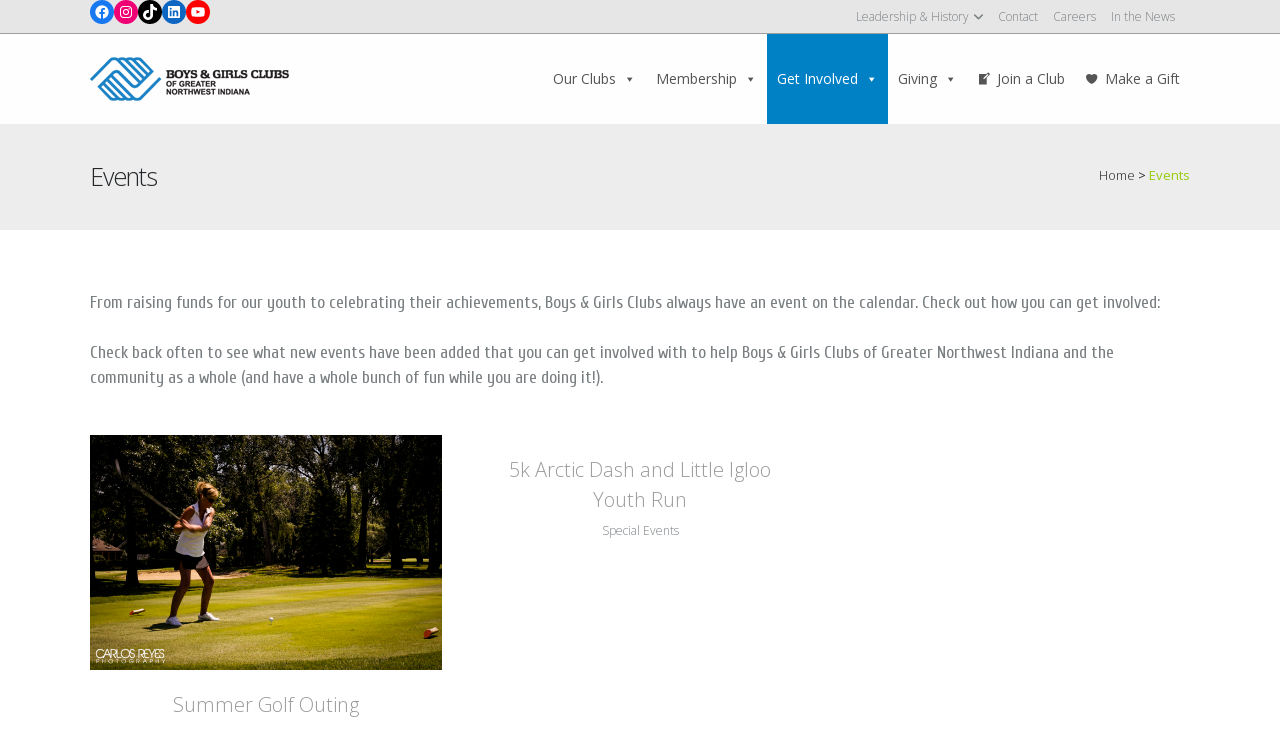

--- FILE ---
content_type: text/html; charset=UTF-8
request_url: https://www.bgcgreaternwi.org/events/
body_size: 18539
content:
	<!DOCTYPE html>
<html dir="ltr" lang="en-US" prefix="og: https://ogp.me/ns#">
<head>
	<!-- Google Tag Manager -->
<script>(function(w,d,s,l,i){w[l]=w[l]||[];w[l].push({'gtm.start':
new Date().getTime(),event:'gtm.js'});var f=d.getElementsByTagName(s)[0],
j=d.createElement(s),dl=l!='dataLayer'?'&l='+l:'';j.async=true;j.src=
'https://www.googletagmanager.com/gtm.js?id='+i+dl;f.parentNode.insertBefore(j,f);
})(window,document,'script','dataLayer','GTM-N5KN7JK');</script>
<!-- End Google Tag Manager -->
<!-- Google Tag Manager -->
<script>(function(w,d,s,l,i){w[l]=w[l]||[];w[l].push({'gtm.start':
new Date().getTime(),event:'gtm.js'});var f=d.getElementsByTagName(s)[0],
j=d.createElement(s),dl=l!='dataLayer'?'&l='+l:'';j.async=true;j.src=
'https://www.googletagmanager.com/gtm.js?id='+i+dl;f.parentNode.insertBefore(j,f);
})(window,document,'script','dataLayer','GTM-KTPB85D');</script>
<!-- End Google Tag Manager -->
	<!-- Google Tag Manager -->
<script>(function(w,d,s,l,i){w[l]=w[l]||[];w[l].push({'gtm.start':
new Date().getTime(),event:'gtm.js'});var f=d.getElementsByTagName(s)[0],
j=d.createElement(s),dl=l!='dataLayer'?'&l='+l:'';j.async=true;j.src=
'https://www.googletagmanager.com/gtm.js?id='+i+dl;f.parentNode.insertBefore(j,f);
})(window,document,'script','dataLayer','GTM-TCP962X');</script>
<!-- End Google Tag Manager -->
	<meta charset="UTF-8" />
	
	

	
			
						<meta name="viewport" content="width=device-width,initial-scale=1,user-scalable=no">
		
	<link rel="profile" href="https://gmpg.org/xfn/11" />
	<link rel="pingback" href="https://www.bgcgreaternwi.org/xmlrpc.php" />
	<link rel="shortcut icon" type="image/x-icon" href="https://www.bgcgreaternwi.org/wp-content/uploads/2017/11/bgcognwi-favicon.png">
	<link rel="apple-touch-icon" href="https://www.bgcgreaternwi.org/wp-content/uploads/2017/11/bgcognwi-favicon.png"/>
	<link href='//fonts.googleapis.com/css?family=Raleway:100,200,300,400,500,600,700,800,900,300italic,400italic|Abel:100,200,300,400,500,600,700,800,900,300italic,400italic|Cuprum:100,200,300,400,500,600,700,800,900,300italic,400italic|Open+Sans:100,200,300,400,500,600,700,800,900,300italic,400italic|Raleway:100,200,300,400,500,600,700,800,900,300italic,400italic&subset=latin,latin-ext' rel='stylesheet' type='text/css'>
<script type="application/javascript">var QodeAjaxUrl = "https://www.bgcgreaternwi.org/wp-admin/admin-ajax.php"</script>
		<!-- All in One SEO 4.7.7.2 - aioseo.com -->
		<title>Events - Boys &amp; Girls Clubs of Greater Northwest Indiana</title>
	<meta name="description" content="The list of events at Boys &amp; Girls Clubs of Greater Northwest Indiana is updated regularly. Please check back periodically for updates on youth basketball, youth soccer, and other sports and events." />
	<meta name="robots" content="max-image-preview:large" />
	<link rel="canonical" href="https://www.bgcgreaternwi.org/events/" />
	<meta name="generator" content="All in One SEO (AIOSEO) 4.7.7.2" />
		<meta property="og:locale" content="en_US" />
		<meta property="og:site_name" content="Boys &amp; Girls Clubs of Greater Northwest Indiana - Great Futures Start Here" />
		<meta property="og:type" content="activity" />
		<meta property="og:title" content="Events - Boys &amp; Girls Clubs of Greater Northwest Indiana" />
		<meta property="og:description" content="The list of events at Boys &amp; Girls Clubs of Greater Northwest Indiana is updated regularly. Please check back periodically for updates on youth basketball, youth soccer, and other sports and events." />
		<meta property="og:url" content="https://www.bgcgreaternwi.org/events/" />
		<meta name="twitter:card" content="summary" />
		<meta name="twitter:title" content="Events - Boys &amp; Girls Clubs of Greater Northwest Indiana" />
		<meta name="twitter:description" content="The list of events at Boys &amp; Girls Clubs of Greater Northwest Indiana is updated regularly. Please check back periodically for updates on youth basketball, youth soccer, and other sports and events." />
		<script type="application/ld+json" class="aioseo-schema">
			{"@context":"https:\/\/schema.org","@graph":[{"@type":"BreadcrumbList","@id":"https:\/\/www.bgcgreaternwi.org\/events\/#breadcrumblist","itemListElement":[{"@type":"ListItem","@id":"https:\/\/www.bgcgreaternwi.org\/#listItem","position":1,"name":"Home","item":"https:\/\/www.bgcgreaternwi.org\/","nextItem":{"@type":"ListItem","@id":"https:\/\/www.bgcgreaternwi.org\/events\/#listItem","name":"Events"}},{"@type":"ListItem","@id":"https:\/\/www.bgcgreaternwi.org\/events\/#listItem","position":2,"name":"Events","previousItem":{"@type":"ListItem","@id":"https:\/\/www.bgcgreaternwi.org\/#listItem","name":"Home"}}]},{"@type":"Organization","@id":"https:\/\/www.bgcgreaternwi.org\/#organization","name":"Boys & Girls Clubs of Greater Northwest Indiana","description":"Great Futures Start Here","url":"https:\/\/www.bgcgreaternwi.org\/"},{"@type":"WebPage","@id":"https:\/\/www.bgcgreaternwi.org\/events\/#webpage","url":"https:\/\/www.bgcgreaternwi.org\/events\/","name":"Events - Boys & Girls Clubs of Greater Northwest Indiana","description":"The list of events at Boys & Girls Clubs of Greater Northwest Indiana is updated regularly. Please check back periodically for updates on youth basketball, youth soccer, and other sports and events.","inLanguage":"en-US","isPartOf":{"@id":"https:\/\/www.bgcgreaternwi.org\/#website"},"breadcrumb":{"@id":"https:\/\/www.bgcgreaternwi.org\/events\/#breadcrumblist"},"datePublished":"2017-10-31T19:53:43+00:00","dateModified":"2022-08-03T15:34:49+00:00"},{"@type":"WebSite","@id":"https:\/\/www.bgcgreaternwi.org\/#website","url":"https:\/\/www.bgcgreaternwi.org\/","name":"Boys & Girls Clubs of Greater Northwest Indiana","description":"Great Futures Start Here","inLanguage":"en-US","publisher":{"@id":"https:\/\/www.bgcgreaternwi.org\/#organization"}}]}
		</script>
		<!-- All in One SEO -->

<link rel='dns-prefetch' href='//www.google.com' />
<link rel='dns-prefetch' href='//maps.googleapis.com' />
<link rel='dns-prefetch' href='//www.googletagmanager.com' />
<link rel='dns-prefetch' href='//use.fontawesome.com' />
<link rel="alternate" type="application/rss+xml" title="Boys &amp; Girls Clubs of Greater Northwest Indiana &raquo; Feed" href="https://www.bgcgreaternwi.org/feed/" />
<link rel="alternate" type="application/rss+xml" title="Boys &amp; Girls Clubs of Greater Northwest Indiana &raquo; Comments Feed" href="https://www.bgcgreaternwi.org/comments/feed/" />
<link rel="alternate" type="text/calendar" title="Boys &amp; Girls Clubs of Greater Northwest Indiana &raquo; iCal Feed" href="https://www.bgcgreaternwi.org/club-calendars/?ical=1" />
		<!-- This site uses the Google Analytics by MonsterInsights plugin v9.11.1 - Using Analytics tracking - https://www.monsterinsights.com/ -->
							<script src="//www.googletagmanager.com/gtag/js?id=G-LNG72JZS12"  data-cfasync="false" data-wpfc-render="false" type="text/javascript" async></script>
			<script data-cfasync="false" data-wpfc-render="false" type="text/javascript">
				var mi_version = '9.11.1';
				var mi_track_user = true;
				var mi_no_track_reason = '';
								var MonsterInsightsDefaultLocations = {"page_location":"https:\/\/www.bgcgreaternwi.org\/events\/"};
								if ( typeof MonsterInsightsPrivacyGuardFilter === 'function' ) {
					var MonsterInsightsLocations = (typeof MonsterInsightsExcludeQuery === 'object') ? MonsterInsightsPrivacyGuardFilter( MonsterInsightsExcludeQuery ) : MonsterInsightsPrivacyGuardFilter( MonsterInsightsDefaultLocations );
				} else {
					var MonsterInsightsLocations = (typeof MonsterInsightsExcludeQuery === 'object') ? MonsterInsightsExcludeQuery : MonsterInsightsDefaultLocations;
				}

								var disableStrs = [
										'ga-disable-G-LNG72JZS12',
									];

				/* Function to detect opted out users */
				function __gtagTrackerIsOptedOut() {
					for (var index = 0; index < disableStrs.length; index++) {
						if (document.cookie.indexOf(disableStrs[index] + '=true') > -1) {
							return true;
						}
					}

					return false;
				}

				/* Disable tracking if the opt-out cookie exists. */
				if (__gtagTrackerIsOptedOut()) {
					for (var index = 0; index < disableStrs.length; index++) {
						window[disableStrs[index]] = true;
					}
				}

				/* Opt-out function */
				function __gtagTrackerOptout() {
					for (var index = 0; index < disableStrs.length; index++) {
						document.cookie = disableStrs[index] + '=true; expires=Thu, 31 Dec 2099 23:59:59 UTC; path=/';
						window[disableStrs[index]] = true;
					}
				}

				if ('undefined' === typeof gaOptout) {
					function gaOptout() {
						__gtagTrackerOptout();
					}
				}
								window.dataLayer = window.dataLayer || [];

				window.MonsterInsightsDualTracker = {
					helpers: {},
					trackers: {},
				};
				if (mi_track_user) {
					function __gtagDataLayer() {
						dataLayer.push(arguments);
					}

					function __gtagTracker(type, name, parameters) {
						if (!parameters) {
							parameters = {};
						}

						if (parameters.send_to) {
							__gtagDataLayer.apply(null, arguments);
							return;
						}

						if (type === 'event') {
														parameters.send_to = monsterinsights_frontend.v4_id;
							var hookName = name;
							if (typeof parameters['event_category'] !== 'undefined') {
								hookName = parameters['event_category'] + ':' + name;
							}

							if (typeof MonsterInsightsDualTracker.trackers[hookName] !== 'undefined') {
								MonsterInsightsDualTracker.trackers[hookName](parameters);
							} else {
								__gtagDataLayer('event', name, parameters);
							}
							
						} else {
							__gtagDataLayer.apply(null, arguments);
						}
					}

					__gtagTracker('js', new Date());
					__gtagTracker('set', {
						'developer_id.dZGIzZG': true,
											});
					if ( MonsterInsightsLocations.page_location ) {
						__gtagTracker('set', MonsterInsightsLocations);
					}
										__gtagTracker('config', 'G-LNG72JZS12', {"forceSSL":"true","link_attribution":"true"} );
										window.gtag = __gtagTracker;										(function () {
						/* https://developers.google.com/analytics/devguides/collection/analyticsjs/ */
						/* ga and __gaTracker compatibility shim. */
						var noopfn = function () {
							return null;
						};
						var newtracker = function () {
							return new Tracker();
						};
						var Tracker = function () {
							return null;
						};
						var p = Tracker.prototype;
						p.get = noopfn;
						p.set = noopfn;
						p.send = function () {
							var args = Array.prototype.slice.call(arguments);
							args.unshift('send');
							__gaTracker.apply(null, args);
						};
						var __gaTracker = function () {
							var len = arguments.length;
							if (len === 0) {
								return;
							}
							var f = arguments[len - 1];
							if (typeof f !== 'object' || f === null || typeof f.hitCallback !== 'function') {
								if ('send' === arguments[0]) {
									var hitConverted, hitObject = false, action;
									if ('event' === arguments[1]) {
										if ('undefined' !== typeof arguments[3]) {
											hitObject = {
												'eventAction': arguments[3],
												'eventCategory': arguments[2],
												'eventLabel': arguments[4],
												'value': arguments[5] ? arguments[5] : 1,
											}
										}
									}
									if ('pageview' === arguments[1]) {
										if ('undefined' !== typeof arguments[2]) {
											hitObject = {
												'eventAction': 'page_view',
												'page_path': arguments[2],
											}
										}
									}
									if (typeof arguments[2] === 'object') {
										hitObject = arguments[2];
									}
									if (typeof arguments[5] === 'object') {
										Object.assign(hitObject, arguments[5]);
									}
									if ('undefined' !== typeof arguments[1].hitType) {
										hitObject = arguments[1];
										if ('pageview' === hitObject.hitType) {
											hitObject.eventAction = 'page_view';
										}
									}
									if (hitObject) {
										action = 'timing' === arguments[1].hitType ? 'timing_complete' : hitObject.eventAction;
										hitConverted = mapArgs(hitObject);
										__gtagTracker('event', action, hitConverted);
									}
								}
								return;
							}

							function mapArgs(args) {
								var arg, hit = {};
								var gaMap = {
									'eventCategory': 'event_category',
									'eventAction': 'event_action',
									'eventLabel': 'event_label',
									'eventValue': 'event_value',
									'nonInteraction': 'non_interaction',
									'timingCategory': 'event_category',
									'timingVar': 'name',
									'timingValue': 'value',
									'timingLabel': 'event_label',
									'page': 'page_path',
									'location': 'page_location',
									'title': 'page_title',
									'referrer' : 'page_referrer',
								};
								for (arg in args) {
																		if (!(!args.hasOwnProperty(arg) || !gaMap.hasOwnProperty(arg))) {
										hit[gaMap[arg]] = args[arg];
									} else {
										hit[arg] = args[arg];
									}
								}
								return hit;
							}

							try {
								f.hitCallback();
							} catch (ex) {
							}
						};
						__gaTracker.create = newtracker;
						__gaTracker.getByName = newtracker;
						__gaTracker.getAll = function () {
							return [];
						};
						__gaTracker.remove = noopfn;
						__gaTracker.loaded = true;
						window['__gaTracker'] = __gaTracker;
					})();
									} else {
										console.log("");
					(function () {
						function __gtagTracker() {
							return null;
						}

						window['__gtagTracker'] = __gtagTracker;
						window['gtag'] = __gtagTracker;
					})();
									}
			</script>
							<!-- / Google Analytics by MonsterInsights -->
		<script type="text/javascript">
/* <![CDATA[ */
window._wpemojiSettings = {"baseUrl":"https:\/\/s.w.org\/images\/core\/emoji\/15.0.3\/72x72\/","ext":".png","svgUrl":"https:\/\/s.w.org\/images\/core\/emoji\/15.0.3\/svg\/","svgExt":".svg","source":{"concatemoji":"https:\/\/www.bgcgreaternwi.org\/wp-includes\/js\/wp-emoji-release.min.js?ver=6.5.7"}};
/*! This file is auto-generated */
!function(i,n){var o,s,e;function c(e){try{var t={supportTests:e,timestamp:(new Date).valueOf()};sessionStorage.setItem(o,JSON.stringify(t))}catch(e){}}function p(e,t,n){e.clearRect(0,0,e.canvas.width,e.canvas.height),e.fillText(t,0,0);var t=new Uint32Array(e.getImageData(0,0,e.canvas.width,e.canvas.height).data),r=(e.clearRect(0,0,e.canvas.width,e.canvas.height),e.fillText(n,0,0),new Uint32Array(e.getImageData(0,0,e.canvas.width,e.canvas.height).data));return t.every(function(e,t){return e===r[t]})}function u(e,t,n){switch(t){case"flag":return n(e,"\ud83c\udff3\ufe0f\u200d\u26a7\ufe0f","\ud83c\udff3\ufe0f\u200b\u26a7\ufe0f")?!1:!n(e,"\ud83c\uddfa\ud83c\uddf3","\ud83c\uddfa\u200b\ud83c\uddf3")&&!n(e,"\ud83c\udff4\udb40\udc67\udb40\udc62\udb40\udc65\udb40\udc6e\udb40\udc67\udb40\udc7f","\ud83c\udff4\u200b\udb40\udc67\u200b\udb40\udc62\u200b\udb40\udc65\u200b\udb40\udc6e\u200b\udb40\udc67\u200b\udb40\udc7f");case"emoji":return!n(e,"\ud83d\udc26\u200d\u2b1b","\ud83d\udc26\u200b\u2b1b")}return!1}function f(e,t,n){var r="undefined"!=typeof WorkerGlobalScope&&self instanceof WorkerGlobalScope?new OffscreenCanvas(300,150):i.createElement("canvas"),a=r.getContext("2d",{willReadFrequently:!0}),o=(a.textBaseline="top",a.font="600 32px Arial",{});return e.forEach(function(e){o[e]=t(a,e,n)}),o}function t(e){var t=i.createElement("script");t.src=e,t.defer=!0,i.head.appendChild(t)}"undefined"!=typeof Promise&&(o="wpEmojiSettingsSupports",s=["flag","emoji"],n.supports={everything:!0,everythingExceptFlag:!0},e=new Promise(function(e){i.addEventListener("DOMContentLoaded",e,{once:!0})}),new Promise(function(t){var n=function(){try{var e=JSON.parse(sessionStorage.getItem(o));if("object"==typeof e&&"number"==typeof e.timestamp&&(new Date).valueOf()<e.timestamp+604800&&"object"==typeof e.supportTests)return e.supportTests}catch(e){}return null}();if(!n){if("undefined"!=typeof Worker&&"undefined"!=typeof OffscreenCanvas&&"undefined"!=typeof URL&&URL.createObjectURL&&"undefined"!=typeof Blob)try{var e="postMessage("+f.toString()+"("+[JSON.stringify(s),u.toString(),p.toString()].join(",")+"));",r=new Blob([e],{type:"text/javascript"}),a=new Worker(URL.createObjectURL(r),{name:"wpTestEmojiSupports"});return void(a.onmessage=function(e){c(n=e.data),a.terminate(),t(n)})}catch(e){}c(n=f(s,u,p))}t(n)}).then(function(e){for(var t in e)n.supports[t]=e[t],n.supports.everything=n.supports.everything&&n.supports[t],"flag"!==t&&(n.supports.everythingExceptFlag=n.supports.everythingExceptFlag&&n.supports[t]);n.supports.everythingExceptFlag=n.supports.everythingExceptFlag&&!n.supports.flag,n.DOMReady=!1,n.readyCallback=function(){n.DOMReady=!0}}).then(function(){return e}).then(function(){var e;n.supports.everything||(n.readyCallback(),(e=n.source||{}).concatemoji?t(e.concatemoji):e.wpemoji&&e.twemoji&&(t(e.twemoji),t(e.wpemoji)))}))}((window,document),window._wpemojiSettings);
/* ]]> */
</script>
<link rel='stylesheet' id='layerslider-css' href='https://www.bgcgreaternwi.org/wp-content/plugins/LayerSlider/static/layerslider/css/layerslider.css?ver=6.7.6' type='text/css' media='all' />
<link rel='stylesheet' id='tribe-common-skeleton-style-css' href='https://www.bgcgreaternwi.org/wp-content/plugins/the-events-calendar/common/src/resources/css/common-skeleton.min.css?ver=4.11.5.1' type='text/css' media='all' />
<link rel='stylesheet' id='tribe-tooltip-css' href='https://www.bgcgreaternwi.org/wp-content/plugins/the-events-calendar/common/src/resources/css/tooltip.min.css?ver=4.11.5.1' type='text/css' media='all' />
<style id='wp-emoji-styles-inline-css' type='text/css'>

	img.wp-smiley, img.emoji {
		display: inline !important;
		border: none !important;
		box-shadow: none !important;
		height: 1em !important;
		width: 1em !important;
		margin: 0 0.07em !important;
		vertical-align: -0.1em !important;
		background: none !important;
		padding: 0 !important;
	}
</style>
<link rel='stylesheet' id='wp-block-library-css' href='https://www.bgcgreaternwi.org/wp-includes/css/dist/block-library/style.min.css?ver=6.5.7' type='text/css' media='all' />
<style id='font-awesome-svg-styles-default-inline-css' type='text/css'>
.svg-inline--fa {
  display: inline-block;
  height: 1em;
  overflow: visible;
  vertical-align: -.125em;
}
</style>
<link rel='stylesheet' id='font-awesome-svg-styles-css' href='https://www.bgcgreaternwi.org/wp-content/uploads/font-awesome/v7.0.0/css/svg.css' type='text/css' media='all' />
<style id='font-awesome-svg-styles-inline-css' type='text/css'>
   .wp-block-font-awesome-icon svg::before,
   .wp-rich-text-font-awesome-icon svg::before {content: unset;}
</style>
<style id='classic-theme-styles-inline-css' type='text/css'>
/*! This file is auto-generated */
.wp-block-button__link{color:#fff;background-color:#32373c;border-radius:9999px;box-shadow:none;text-decoration:none;padding:calc(.667em + 2px) calc(1.333em + 2px);font-size:1.125em}.wp-block-file__button{background:#32373c;color:#fff;text-decoration:none}
</style>
<style id='global-styles-inline-css' type='text/css'>
body{--wp--preset--color--black: #000000;--wp--preset--color--cyan-bluish-gray: #abb8c3;--wp--preset--color--white: #ffffff;--wp--preset--color--pale-pink: #f78da7;--wp--preset--color--vivid-red: #cf2e2e;--wp--preset--color--luminous-vivid-orange: #ff6900;--wp--preset--color--luminous-vivid-amber: #fcb900;--wp--preset--color--light-green-cyan: #7bdcb5;--wp--preset--color--vivid-green-cyan: #00d084;--wp--preset--color--pale-cyan-blue: #8ed1fc;--wp--preset--color--vivid-cyan-blue: #0693e3;--wp--preset--color--vivid-purple: #9b51e0;--wp--preset--gradient--vivid-cyan-blue-to-vivid-purple: linear-gradient(135deg,rgba(6,147,227,1) 0%,rgb(155,81,224) 100%);--wp--preset--gradient--light-green-cyan-to-vivid-green-cyan: linear-gradient(135deg,rgb(122,220,180) 0%,rgb(0,208,130) 100%);--wp--preset--gradient--luminous-vivid-amber-to-luminous-vivid-orange: linear-gradient(135deg,rgba(252,185,0,1) 0%,rgba(255,105,0,1) 100%);--wp--preset--gradient--luminous-vivid-orange-to-vivid-red: linear-gradient(135deg,rgba(255,105,0,1) 0%,rgb(207,46,46) 100%);--wp--preset--gradient--very-light-gray-to-cyan-bluish-gray: linear-gradient(135deg,rgb(238,238,238) 0%,rgb(169,184,195) 100%);--wp--preset--gradient--cool-to-warm-spectrum: linear-gradient(135deg,rgb(74,234,220) 0%,rgb(151,120,209) 20%,rgb(207,42,186) 40%,rgb(238,44,130) 60%,rgb(251,105,98) 80%,rgb(254,248,76) 100%);--wp--preset--gradient--blush-light-purple: linear-gradient(135deg,rgb(255,206,236) 0%,rgb(152,150,240) 100%);--wp--preset--gradient--blush-bordeaux: linear-gradient(135deg,rgb(254,205,165) 0%,rgb(254,45,45) 50%,rgb(107,0,62) 100%);--wp--preset--gradient--luminous-dusk: linear-gradient(135deg,rgb(255,203,112) 0%,rgb(199,81,192) 50%,rgb(65,88,208) 100%);--wp--preset--gradient--pale-ocean: linear-gradient(135deg,rgb(255,245,203) 0%,rgb(182,227,212) 50%,rgb(51,167,181) 100%);--wp--preset--gradient--electric-grass: linear-gradient(135deg,rgb(202,248,128) 0%,rgb(113,206,126) 100%);--wp--preset--gradient--midnight: linear-gradient(135deg,rgb(2,3,129) 0%,rgb(40,116,252) 100%);--wp--preset--font-size--small: 13px;--wp--preset--font-size--medium: 20px;--wp--preset--font-size--large: 36px;--wp--preset--font-size--x-large: 42px;--wp--preset--spacing--20: 0.44rem;--wp--preset--spacing--30: 0.67rem;--wp--preset--spacing--40: 1rem;--wp--preset--spacing--50: 1.5rem;--wp--preset--spacing--60: 2.25rem;--wp--preset--spacing--70: 3.38rem;--wp--preset--spacing--80: 5.06rem;--wp--preset--shadow--natural: 6px 6px 9px rgba(0, 0, 0, 0.2);--wp--preset--shadow--deep: 12px 12px 50px rgba(0, 0, 0, 0.4);--wp--preset--shadow--sharp: 6px 6px 0px rgba(0, 0, 0, 0.2);--wp--preset--shadow--outlined: 6px 6px 0px -3px rgba(255, 255, 255, 1), 6px 6px rgba(0, 0, 0, 1);--wp--preset--shadow--crisp: 6px 6px 0px rgba(0, 0, 0, 1);}:where(.is-layout-flex){gap: 0.5em;}:where(.is-layout-grid){gap: 0.5em;}body .is-layout-flex{display: flex;}body .is-layout-flex{flex-wrap: wrap;align-items: center;}body .is-layout-flex > *{margin: 0;}body .is-layout-grid{display: grid;}body .is-layout-grid > *{margin: 0;}:where(.wp-block-columns.is-layout-flex){gap: 2em;}:where(.wp-block-columns.is-layout-grid){gap: 2em;}:where(.wp-block-post-template.is-layout-flex){gap: 1.25em;}:where(.wp-block-post-template.is-layout-grid){gap: 1.25em;}.has-black-color{color: var(--wp--preset--color--black) !important;}.has-cyan-bluish-gray-color{color: var(--wp--preset--color--cyan-bluish-gray) !important;}.has-white-color{color: var(--wp--preset--color--white) !important;}.has-pale-pink-color{color: var(--wp--preset--color--pale-pink) !important;}.has-vivid-red-color{color: var(--wp--preset--color--vivid-red) !important;}.has-luminous-vivid-orange-color{color: var(--wp--preset--color--luminous-vivid-orange) !important;}.has-luminous-vivid-amber-color{color: var(--wp--preset--color--luminous-vivid-amber) !important;}.has-light-green-cyan-color{color: var(--wp--preset--color--light-green-cyan) !important;}.has-vivid-green-cyan-color{color: var(--wp--preset--color--vivid-green-cyan) !important;}.has-pale-cyan-blue-color{color: var(--wp--preset--color--pale-cyan-blue) !important;}.has-vivid-cyan-blue-color{color: var(--wp--preset--color--vivid-cyan-blue) !important;}.has-vivid-purple-color{color: var(--wp--preset--color--vivid-purple) !important;}.has-black-background-color{background-color: var(--wp--preset--color--black) !important;}.has-cyan-bluish-gray-background-color{background-color: var(--wp--preset--color--cyan-bluish-gray) !important;}.has-white-background-color{background-color: var(--wp--preset--color--white) !important;}.has-pale-pink-background-color{background-color: var(--wp--preset--color--pale-pink) !important;}.has-vivid-red-background-color{background-color: var(--wp--preset--color--vivid-red) !important;}.has-luminous-vivid-orange-background-color{background-color: var(--wp--preset--color--luminous-vivid-orange) !important;}.has-luminous-vivid-amber-background-color{background-color: var(--wp--preset--color--luminous-vivid-amber) !important;}.has-light-green-cyan-background-color{background-color: var(--wp--preset--color--light-green-cyan) !important;}.has-vivid-green-cyan-background-color{background-color: var(--wp--preset--color--vivid-green-cyan) !important;}.has-pale-cyan-blue-background-color{background-color: var(--wp--preset--color--pale-cyan-blue) !important;}.has-vivid-cyan-blue-background-color{background-color: var(--wp--preset--color--vivid-cyan-blue) !important;}.has-vivid-purple-background-color{background-color: var(--wp--preset--color--vivid-purple) !important;}.has-black-border-color{border-color: var(--wp--preset--color--black) !important;}.has-cyan-bluish-gray-border-color{border-color: var(--wp--preset--color--cyan-bluish-gray) !important;}.has-white-border-color{border-color: var(--wp--preset--color--white) !important;}.has-pale-pink-border-color{border-color: var(--wp--preset--color--pale-pink) !important;}.has-vivid-red-border-color{border-color: var(--wp--preset--color--vivid-red) !important;}.has-luminous-vivid-orange-border-color{border-color: var(--wp--preset--color--luminous-vivid-orange) !important;}.has-luminous-vivid-amber-border-color{border-color: var(--wp--preset--color--luminous-vivid-amber) !important;}.has-light-green-cyan-border-color{border-color: var(--wp--preset--color--light-green-cyan) !important;}.has-vivid-green-cyan-border-color{border-color: var(--wp--preset--color--vivid-green-cyan) !important;}.has-pale-cyan-blue-border-color{border-color: var(--wp--preset--color--pale-cyan-blue) !important;}.has-vivid-cyan-blue-border-color{border-color: var(--wp--preset--color--vivid-cyan-blue) !important;}.has-vivid-purple-border-color{border-color: var(--wp--preset--color--vivid-purple) !important;}.has-vivid-cyan-blue-to-vivid-purple-gradient-background{background: var(--wp--preset--gradient--vivid-cyan-blue-to-vivid-purple) !important;}.has-light-green-cyan-to-vivid-green-cyan-gradient-background{background: var(--wp--preset--gradient--light-green-cyan-to-vivid-green-cyan) !important;}.has-luminous-vivid-amber-to-luminous-vivid-orange-gradient-background{background: var(--wp--preset--gradient--luminous-vivid-amber-to-luminous-vivid-orange) !important;}.has-luminous-vivid-orange-to-vivid-red-gradient-background{background: var(--wp--preset--gradient--luminous-vivid-orange-to-vivid-red) !important;}.has-very-light-gray-to-cyan-bluish-gray-gradient-background{background: var(--wp--preset--gradient--very-light-gray-to-cyan-bluish-gray) !important;}.has-cool-to-warm-spectrum-gradient-background{background: var(--wp--preset--gradient--cool-to-warm-spectrum) !important;}.has-blush-light-purple-gradient-background{background: var(--wp--preset--gradient--blush-light-purple) !important;}.has-blush-bordeaux-gradient-background{background: var(--wp--preset--gradient--blush-bordeaux) !important;}.has-luminous-dusk-gradient-background{background: var(--wp--preset--gradient--luminous-dusk) !important;}.has-pale-ocean-gradient-background{background: var(--wp--preset--gradient--pale-ocean) !important;}.has-electric-grass-gradient-background{background: var(--wp--preset--gradient--electric-grass) !important;}.has-midnight-gradient-background{background: var(--wp--preset--gradient--midnight) !important;}.has-small-font-size{font-size: var(--wp--preset--font-size--small) !important;}.has-medium-font-size{font-size: var(--wp--preset--font-size--medium) !important;}.has-large-font-size{font-size: var(--wp--preset--font-size--large) !important;}.has-x-large-font-size{font-size: var(--wp--preset--font-size--x-large) !important;}
.wp-block-navigation a:where(:not(.wp-element-button)){color: inherit;}
:where(.wp-block-post-template.is-layout-flex){gap: 1.25em;}:where(.wp-block-post-template.is-layout-grid){gap: 1.25em;}
:where(.wp-block-columns.is-layout-flex){gap: 2em;}:where(.wp-block-columns.is-layout-grid){gap: 2em;}
.wp-block-pullquote{font-size: 1.5em;line-height: 1.6;}
</style>
<link rel='stylesheet' id='wpsm_colorbox-font-awesome-front-css' href='https://www.bgcgreaternwi.org/wp-content/plugins/colorbox-panels/assets/css/font-awesome/css/font-awesome.min.css?ver=6.5.7' type='text/css' media='all' />
<link rel='stylesheet' id='wpsm_colorbox_bootstrap-front-css' href='https://www.bgcgreaternwi.org/wp-content/plugins/colorbox-panels/assets/css/bootstrap-front.css?ver=6.5.7' type='text/css' media='all' />
<link rel='stylesheet' id='ctct_form_styles-css' href='https://www.bgcgreaternwi.org/wp-content/plugins/constant-contact-forms/assets/css/style.css?ver=2.7.0' type='text/css' media='all' />
<link rel='stylesheet' id='contact-form-7-css' href='https://www.bgcgreaternwi.org/wp-content/plugins/contact-form-7/includes/css/styles.css?ver=5.1.7' type='text/css' media='all' />
<link rel='stylesheet' id='megamenu-css' href='https://www.bgcgreaternwi.org/wp-content/uploads/maxmegamenu/style.css?ver=28fa42' type='text/css' media='all' />
<link rel='stylesheet' id='dashicons-css' href='https://www.bgcgreaternwi.org/wp-includes/css/dashicons.min.css?ver=6.5.7' type='text/css' media='all' />
<link rel='stylesheet' id='default_style-css' href='https://www.bgcgreaternwi.org/wp-content/themes/bridge/style.css?ver=6.5.7' type='text/css' media='all' />
<link rel='stylesheet' id='qode_font_awesome-css' href='https://www.bgcgreaternwi.org/wp-content/themes/bridge/css/font-awesome/css/font-awesome.min.css?ver=6.5.7' type='text/css' media='all' />
<link rel='stylesheet' id='qode_font_elegant-css' href='https://www.bgcgreaternwi.org/wp-content/themes/bridge/css/elegant-icons/style.min.css?ver=6.5.7' type='text/css' media='all' />
<link rel='stylesheet' id='qode_linea_icons-css' href='https://www.bgcgreaternwi.org/wp-content/themes/bridge/css/linea-icons/style.css?ver=6.5.7' type='text/css' media='all' />
<link rel='stylesheet' id='stylesheet-css' href='https://www.bgcgreaternwi.org/wp-content/themes/bridge/css/stylesheet.min.css?ver=6.5.7' type='text/css' media='all' />
<link rel='stylesheet' id='qode_print-css' href='https://www.bgcgreaternwi.org/wp-content/themes/bridge/css/print.css?ver=6.5.7' type='text/css' media='all' />
<link rel='stylesheet' id='mac_stylesheet-css' href='https://www.bgcgreaternwi.org/wp-content/themes/bridge/css/mac_stylesheet.css?ver=6.5.7' type='text/css' media='all' />
<link rel='stylesheet' id='webkit-css' href='https://www.bgcgreaternwi.org/wp-content/themes/bridge/css/webkit_stylesheet.css?ver=6.5.7' type='text/css' media='all' />
<link rel='stylesheet' id='style_dynamic-css' href='https://www.bgcgreaternwi.org/wp-content/themes/bridge/css/style_dynamic.css?ver=1618927746' type='text/css' media='all' />
<link rel='stylesheet' id='responsive-css' href='https://www.bgcgreaternwi.org/wp-content/themes/bridge/css/responsive.min.css?ver=6.5.7' type='text/css' media='all' />
<link rel='stylesheet' id='style_dynamic_responsive-css' href='https://www.bgcgreaternwi.org/wp-content/themes/bridge/css/style_dynamic_responsive.css?ver=1618927746' type='text/css' media='all' />
<link rel='stylesheet' id='js_composer_front-css' href='https://www.bgcgreaternwi.org/wp-content/plugins/js_composer/assets/css/js_composer.min.css?ver=5.5.2' type='text/css' media='all' />
<link rel='stylesheet' id='custom_css-css' href='https://www.bgcgreaternwi.org/wp-content/themes/bridge/css/custom_css.css?ver=1618927746' type='text/css' media='all' />
<link rel='stylesheet' id='font-awesome-official-css' href='https://use.fontawesome.com/releases/v7.0.0/css/all.css' type='text/css' media='all' integrity="sha384-tGBVFh2h9Zcme3k9gJLbGqDpD+jRd419j/6N32rharcTZa1X6xgxug6pFMGonjxU" crossorigin="anonymous" />
<link rel='stylesheet' id='font-awesome-official-v4shim-css' href='https://use.fontawesome.com/releases/v7.0.0/css/v4-shims.css' type='text/css' media='all' integrity="sha384-NNMojup/wze+7MYNfppFkt1PyEfFX0wIGvCNanAQxX/+oI4LFnrP0EzKH7HTqLke" crossorigin="anonymous" />
<script>if (document.location.protocol != "https:") {document.location = document.URL.replace(/^http:/i, "https:");}</script><script type="text/javascript" id="layerslider-greensock-js-extra">
/* <![CDATA[ */
var LS_Meta = {"v":"6.7.6"};
/* ]]> */
</script>
<script type="text/javascript" src="https://www.bgcgreaternwi.org/wp-content/plugins/LayerSlider/static/layerslider/js/greensock.js?ver=1.19.0" id="layerslider-greensock-js"></script>
<script type="text/javascript" src="https://www.bgcgreaternwi.org/wp-includes/js/jquery/jquery.min.js?ver=3.7.1" id="jquery-core-js"></script>
<script type="text/javascript" src="https://www.bgcgreaternwi.org/wp-includes/js/jquery/jquery-migrate.min.js?ver=3.4.1" id="jquery-migrate-js"></script>
<script type="text/javascript" src="https://www.bgcgreaternwi.org/wp-content/plugins/LayerSlider/static/layerslider/js/layerslider.kreaturamedia.jquery.js?ver=6.7.6" id="layerslider-js"></script>
<script type="text/javascript" src="https://www.bgcgreaternwi.org/wp-content/plugins/LayerSlider/static/layerslider/js/layerslider.transitions.js?ver=6.7.6" id="layerslider-transitions-js"></script>
<script type="text/javascript" src="https://www.bgcgreaternwi.org/wp-content/plugins/google-analytics-for-wordpress/assets/js/frontend-gtag.min.js?ver=9.11.1" id="monsterinsights-frontend-script-js" async="async" data-wp-strategy="async"></script>
<script data-cfasync="false" data-wpfc-render="false" type="text/javascript" id='monsterinsights-frontend-script-js-extra'>/* <![CDATA[ */
var monsterinsights_frontend = {"js_events_tracking":"true","download_extensions":"doc,pdf,ppt,zip,xls,docx,pptx,xlsx","inbound_paths":"[{\"path\":\"\\\/go\\\/\",\"label\":\"affiliate\"},{\"path\":\"\\\/recommend\\\/\",\"label\":\"affiliate\"}]","home_url":"https:\/\/www.bgcgreaternwi.org","hash_tracking":"false","v4_id":"G-LNG72JZS12"};/* ]]> */
</script>
<script type="text/javascript" src="https://www.bgcgreaternwi.org/wp-content/plugins/colorbox-panels/assets/js/masonry.pkgd.min.js?ver=6.5.7" id="wpsm_colorbox_masnory-js"></script>
<script type="text/javascript" src="https://www.bgcgreaternwi.org/wp-content/plugins/colorbox-panels/assets/js/jcolumn.min.js?ver=6.5.7" id="wpsm_colorbox_height-js"></script>

<!-- Google tag (gtag.js) snippet added by Site Kit -->
<!-- Google Analytics snippet added by Site Kit -->
<script type="text/javascript" src="https://www.googletagmanager.com/gtag/js?id=GT-T94V37MH" id="google_gtagjs-js" async></script>
<script type="text/javascript" id="google_gtagjs-js-after">
/* <![CDATA[ */
window.dataLayer = window.dataLayer || [];function gtag(){dataLayer.push(arguments);}
gtag("set","linker",{"domains":["www.bgcgreaternwi.org"]});
gtag("js", new Date());
gtag("set", "developer_id.dZTNiMT", true);
gtag("config", "GT-T94V37MH");
 window._googlesitekit = window._googlesitekit || {}; window._googlesitekit.throttledEvents = []; window._googlesitekit.gtagEvent = (name, data) => { var key = JSON.stringify( { name, data } ); if ( !! window._googlesitekit.throttledEvents[ key ] ) { return; } window._googlesitekit.throttledEvents[ key ] = true; setTimeout( () => { delete window._googlesitekit.throttledEvents[ key ]; }, 5 ); gtag( "event", name, { ...data, event_source: "site-kit" } ); }; 
/* ]]> */
</script>
<meta name="generator" content="Powered by LayerSlider 6.7.6 - Multi-Purpose, Responsive, Parallax, Mobile-Friendly Slider Plugin for WordPress." />
<!-- LayerSlider updates and docs at: https://layerslider.kreaturamedia.com -->
<link rel="https://api.w.org/" href="https://www.bgcgreaternwi.org/wp-json/" /><link rel="alternate" type="application/json" href="https://www.bgcgreaternwi.org/wp-json/wp/v2/pages/16085" /><link rel="EditURI" type="application/rsd+xml" title="RSD" href="https://www.bgcgreaternwi.org/xmlrpc.php?rsd" />
<meta name="generator" content="WordPress 6.5.7" />
<link rel='shortlink' href='https://www.bgcgreaternwi.org/?p=16085' />
<link rel="alternate" type="application/json+oembed" href="https://www.bgcgreaternwi.org/wp-json/oembed/1.0/embed?url=https%3A%2F%2Fwww.bgcgreaternwi.org%2Fevents%2F" />
<link rel="alternate" type="text/xml+oembed" href="https://www.bgcgreaternwi.org/wp-json/oembed/1.0/embed?url=https%3A%2F%2Fwww.bgcgreaternwi.org%2Fevents%2F&#038;format=xml" />
<meta name="generator" content="Site Kit by Google 1.161.0" /><script src="https://www.paypal.com/sdk/js?client-id=BAAvQMxWIoeFUW4grHm9RrQzrZCf__Zf9wrZYZ8bdtRbKnoW-gznAkvtcC3Sh_8-RvteS2_5qdUi6pHLf4&components=hosted-buttons&enable-funding=venmo&currency=USD">
</script><meta name="tec-api-version" content="v1"><meta name="tec-api-origin" content="https://www.bgcgreaternwi.org"><link rel="https://theeventscalendar.com/" href="https://www.bgcgreaternwi.org/wp-json/tribe/events/v1/" /><meta name="generator" content="Powered by WPBakery Page Builder - drag and drop page builder for WordPress."/>
<!--[if lte IE 9]><link rel="stylesheet" type="text/css" href="https://www.bgcgreaternwi.org/wp-content/plugins/js_composer/assets/css/vc_lte_ie9.min.css" media="screen"><![endif]--><link rel="icon" href="https://www.bgcgreaternwi.org/wp-content/uploads/2017/10/cropped-bgc-mark-only-32x32.png" sizes="32x32" />
<link rel="icon" href="https://www.bgcgreaternwi.org/wp-content/uploads/2017/10/cropped-bgc-mark-only-192x192.png" sizes="192x192" />
<link rel="apple-touch-icon" href="https://www.bgcgreaternwi.org/wp-content/uploads/2017/10/cropped-bgc-mark-only-180x180.png" />
<meta name="msapplication-TileImage" content="https://www.bgcgreaternwi.org/wp-content/uploads/2017/10/cropped-bgc-mark-only-270x270.png" />
<noscript><style type="text/css"> .wpb_animate_when_almost_visible { opacity: 1; }</style></noscript><style type="text/css">/** Mega Menu CSS: fs **/</style>
	<meta name="viewport" content="height=device-height,width=device-width,user-scalable=no" />
	<meta name="apple-mobile-web-app-capable" content="yes" /> 
	<!-- Start VWO Asynchronous Code -->
<script type='text/javascript'>
var _vwo_code=(function(){
var account_id=412546,
settings_tolerance=2000,
library_tolerance=2500,
use_existing_jquery=false,
/* DO NOT EDIT BELOW THIS LINE */
f=false,d=document;return{use_existing_jquery:function(){return use_existing_jquery;},library_tolerance:function(){return library_tolerance;},finish:function(){if(!f){f=true;var a=d.getElementById('_vis_opt_path_hides');if(a)a.parentNode.removeChild(a);}},finished:function(){return f;},load:function(a){var b=d.createElement('script');b.src=a;b.type='text/javascript';b.innerText;b.onerror=function(){_vwo_code.finish();};d.getElementsByTagName('head')[0].appendChild(b);},init:function(){settings_timer=setTimeout('_vwo_code.finish()',settings_tolerance);var a=d.createElement('style'),b='body{opacity:0 !important;filter:alpha(opacity=0) !important;background:none !important;}',h=d.getElementsByTagName('head')[0];a.setAttribute('id','_vis_opt_path_hides');a.setAttribute('type','text/css');if(a.styleSheet)a.styleSheet.cssText=b;else a.appendChild(d.createTextNode(b));h.appendChild(a);this.load('//dev.visualwebsiteoptimizer.com/j.php?a='+account_id+'&u='+encodeURIComponent(d.URL)+'&r='+Math.random());return settings_timer;}};}());_vwo_settings_timer=_vwo_code.init();
</script>
<!-- End VWO Asynchronous Code -->
</head>

<body data-rsssl=1 class="page-template-default page page-id-16085 page-parent tribe-no-js ctct-bridge mega-menu-max-mega-menu-1 mega-menu-top-navigation  qode-child-theme-ver-1.0 qode-theme-ver-11.2 qode-theme-bridge wpb-js-composer js-comp-ver-5.5.2 vc_responsive" itemscope itemtype="http://schema.org/WebPage">
	<!-- Google Tag Manager (noscript) -->
<noscript><iframe src="https://www.googletagmanager.com/ns.html?id=GTM-N5KN7JK"
height="0" width="0" style="display:none;visibility:hidden"></iframe></noscript>
<!-- End Google Tag Manager (noscript) -->
<!-- Google Tag Manager (noscript) -->
<noscript><iframe src="https://www.googletagmanager.com/ns.html?id=GTM-KTPB85D"
height="0" width="0" style="display:none;visibility:hidden"></iframe></noscript>
<!-- End Google Tag Manager (noscript) -->
	<!-- Google Tag Manager (noscript) -->
<noscript><iframe src="https://www.googletagmanager.com/ns.html?id=GTM-TCP962X"
height="0" width="0" style="display:none;visibility:hidden"></iframe></noscript>
<!-- End Google Tag Manager (noscript) -->
					<div class="ajax_loader"><div class="ajax_loader_1"><div class="wave"><div class="bounce1"></div><div class="bounce2"></div><div class="bounce3"></div></div></div></div>
							<div class="wrapper">
	<div class="wrapper_inner">
	<!-- Google Analytics start -->
			<script>
			var _gaq = _gaq || [];
			_gaq.push(['_setAccount', 'UA-50398491-1']);
			_gaq.push(['_trackPageview']);

			(function() {
				var ga = document.createElement('script'); ga.type = 'text/javascript'; ga.async = true;
				ga.src = ('https:' == document.location.protocol ? 'https://ssl' : 'http://www') + '.google-analytics.com/ga.js';
				var s = document.getElementsByTagName('script')[0]; s.parentNode.insertBefore(ga, s);
			})();
		</script>
		<!-- Google Analytics end -->

	


<header class=" has_top scroll_header_top_area  fixed scrolled_not_transparent with_hover_bg_color page_header">
    <div class="header_inner clearfix">

		<div class="header_top_bottom_holder">
			<div class="header_top clearfix" style='background-color:rgba(229, 229, 229, .9);' >
							<div class="container">
					<div class="container_inner clearfix">
                    								<div class="left">
						<div class="inner">
						<div class="header-widget widget_block header-left-widget">
<ul class="wp-block-social-links has-small-icon-size is-style-default is-layout-flex wp-block-social-links-is-layout-flex"><li class="wp-social-link wp-social-link-facebook  wp-block-social-link"><a href="https://www.facebook.com/bgcgreaternwi/" class="wp-block-social-link-anchor"><svg width="24" height="24" viewBox="0 0 24 24" version="1.1" xmlns="http://www.w3.org/2000/svg" aria-hidden="true" focusable="false"><path d="M12 2C6.5 2 2 6.5 2 12c0 5 3.7 9.1 8.4 9.9v-7H7.9V12h2.5V9.8c0-2.5 1.5-3.9 3.8-3.9 1.1 0 2.2.2 2.2.2v2.5h-1.3c-1.2 0-1.6.8-1.6 1.6V12h2.8l-.4 2.9h-2.3v7C18.3 21.1 22 17 22 12c0-5.5-4.5-10-10-10z"></path></svg><span class="wp-block-social-link-label screen-reader-text">Facebook</span></a></li>

<li class="wp-social-link wp-social-link-instagram  wp-block-social-link"><a href="https://www.instagram.com/bgcgreaternwi/" class="wp-block-social-link-anchor"><svg width="24" height="24" viewBox="0 0 24 24" version="1.1" xmlns="http://www.w3.org/2000/svg" aria-hidden="true" focusable="false"><path d="M12,4.622c2.403,0,2.688,0.009,3.637,0.052c0.877,0.04,1.354,0.187,1.671,0.31c0.42,0.163,0.72,0.358,1.035,0.673 c0.315,0.315,0.51,0.615,0.673,1.035c0.123,0.317,0.27,0.794,0.31,1.671c0.043,0.949,0.052,1.234,0.052,3.637 s-0.009,2.688-0.052,3.637c-0.04,0.877-0.187,1.354-0.31,1.671c-0.163,0.42-0.358,0.72-0.673,1.035 c-0.315,0.315-0.615,0.51-1.035,0.673c-0.317,0.123-0.794,0.27-1.671,0.31c-0.949,0.043-1.233,0.052-3.637,0.052 s-2.688-0.009-3.637-0.052c-0.877-0.04-1.354-0.187-1.671-0.31c-0.42-0.163-0.72-0.358-1.035-0.673 c-0.315-0.315-0.51-0.615-0.673-1.035c-0.123-0.317-0.27-0.794-0.31-1.671C4.631,14.688,4.622,14.403,4.622,12 s0.009-2.688,0.052-3.637c0.04-0.877,0.187-1.354,0.31-1.671c0.163-0.42,0.358-0.72,0.673-1.035 c0.315-0.315,0.615-0.51,1.035-0.673c0.317-0.123,0.794-0.27,1.671-0.31C9.312,4.631,9.597,4.622,12,4.622 M12,3 C9.556,3,9.249,3.01,8.289,3.054C7.331,3.098,6.677,3.25,6.105,3.472C5.513,3.702,5.011,4.01,4.511,4.511 c-0.5,0.5-0.808,1.002-1.038,1.594C3.25,6.677,3.098,7.331,3.054,8.289C3.01,9.249,3,9.556,3,12c0,2.444,0.01,2.751,0.054,3.711 c0.044,0.958,0.196,1.612,0.418,2.185c0.23,0.592,0.538,1.094,1.038,1.594c0.5,0.5,1.002,0.808,1.594,1.038 c0.572,0.222,1.227,0.375,2.185,0.418C9.249,20.99,9.556,21,12,21s2.751-0.01,3.711-0.054c0.958-0.044,1.612-0.196,2.185-0.418 c0.592-0.23,1.094-0.538,1.594-1.038c0.5-0.5,0.808-1.002,1.038-1.594c0.222-0.572,0.375-1.227,0.418-2.185 C20.99,14.751,21,14.444,21,12s-0.01-2.751-0.054-3.711c-0.044-0.958-0.196-1.612-0.418-2.185c-0.23-0.592-0.538-1.094-1.038-1.594 c-0.5-0.5-1.002-0.808-1.594-1.038c-0.572-0.222-1.227-0.375-2.185-0.418C14.751,3.01,14.444,3,12,3L12,3z M12,7.378 c-2.552,0-4.622,2.069-4.622,4.622S9.448,16.622,12,16.622s4.622-2.069,4.622-4.622S14.552,7.378,12,7.378z M12,15 c-1.657,0-3-1.343-3-3s1.343-3,3-3s3,1.343,3,3S13.657,15,12,15z M16.804,6.116c-0.596,0-1.08,0.484-1.08,1.08 s0.484,1.08,1.08,1.08c0.596,0,1.08-0.484,1.08-1.08S17.401,6.116,16.804,6.116z"></path></svg><span class="wp-block-social-link-label screen-reader-text">Instagram</span></a></li>

<li class="wp-social-link wp-social-link-tiktok  wp-block-social-link"><a href="https://www.tiktok.com/@bgcgnwi" class="wp-block-social-link-anchor"><svg width="24" height="24" viewBox="0 0 32 32" version="1.1" xmlns="http://www.w3.org/2000/svg" aria-hidden="true" focusable="false"><path d="M16.708 0.027c1.745-0.027 3.48-0.011 5.213-0.027 0.105 2.041 0.839 4.12 2.333 5.563 1.491 1.479 3.6 2.156 5.652 2.385v5.369c-1.923-0.063-3.855-0.463-5.6-1.291-0.76-0.344-1.468-0.787-2.161-1.24-0.009 3.896 0.016 7.787-0.025 11.667-0.104 1.864-0.719 3.719-1.803 5.255-1.744 2.557-4.771 4.224-7.88 4.276-1.907 0.109-3.812-0.411-5.437-1.369-2.693-1.588-4.588-4.495-4.864-7.615-0.032-0.667-0.043-1.333-0.016-1.984 0.24-2.537 1.495-4.964 3.443-6.615 2.208-1.923 5.301-2.839 8.197-2.297 0.027 1.975-0.052 3.948-0.052 5.923-1.323-0.428-2.869-0.308-4.025 0.495-0.844 0.547-1.485 1.385-1.819 2.333-0.276 0.676-0.197 1.427-0.181 2.145 0.317 2.188 2.421 4.027 4.667 3.828 1.489-0.016 2.916-0.88 3.692-2.145 0.251-0.443 0.532-0.896 0.547-1.417 0.131-2.385 0.079-4.76 0.095-7.145 0.011-5.375-0.016-10.735 0.025-16.093z" /></svg><span class="wp-block-social-link-label screen-reader-text">TikTok</span></a></li>

<li class="wp-social-link wp-social-link-linkedin  wp-block-social-link"><a href="https://www.linkedin.com/company/bgcgreaternwi/about/" class="wp-block-social-link-anchor"><svg width="24" height="24" viewBox="0 0 24 24" version="1.1" xmlns="http://www.w3.org/2000/svg" aria-hidden="true" focusable="false"><path d="M19.7,3H4.3C3.582,3,3,3.582,3,4.3v15.4C3,20.418,3.582,21,4.3,21h15.4c0.718,0,1.3-0.582,1.3-1.3V4.3 C21,3.582,20.418,3,19.7,3z M8.339,18.338H5.667v-8.59h2.672V18.338z M7.004,8.574c-0.857,0-1.549-0.694-1.549-1.548 c0-0.855,0.691-1.548,1.549-1.548c0.854,0,1.547,0.694,1.547,1.548C8.551,7.881,7.858,8.574,7.004,8.574z M18.339,18.338h-2.669 v-4.177c0-0.996-0.017-2.278-1.387-2.278c-1.389,0-1.601,1.086-1.601,2.206v4.249h-2.667v-8.59h2.559v1.174h0.037 c0.356-0.675,1.227-1.387,2.526-1.387c2.703,0,3.203,1.779,3.203,4.092V18.338z"></path></svg><span class="wp-block-social-link-label screen-reader-text">LinkedIn</span></a></li>

<li class="wp-social-link wp-social-link-youtube  wp-block-social-link"><a href="https://www.youtube.com/channel/UCVWFYVNTz3-kMLOgVRpbw4A" class="wp-block-social-link-anchor"><svg width="24" height="24" viewBox="0 0 24 24" version="1.1" xmlns="http://www.w3.org/2000/svg" aria-hidden="true" focusable="false"><path d="M21.8,8.001c0,0-0.195-1.378-0.795-1.985c-0.76-0.797-1.613-0.801-2.004-0.847c-2.799-0.202-6.997-0.202-6.997-0.202 h-0.009c0,0-4.198,0-6.997,0.202C4.608,5.216,3.756,5.22,2.995,6.016C2.395,6.623,2.2,8.001,2.2,8.001S2,9.62,2,11.238v1.517 c0,1.618,0.2,3.237,0.2,3.237s0.195,1.378,0.795,1.985c0.761,0.797,1.76,0.771,2.205,0.855c1.6,0.153,6.8,0.201,6.8,0.201 s4.203-0.006,7.001-0.209c0.391-0.047,1.243-0.051,2.004-0.847c0.6-0.607,0.795-1.985,0.795-1.985s0.2-1.618,0.2-3.237v-1.517 C22,9.62,21.8,8.001,21.8,8.001z M9.935,14.594l-0.001-5.62l5.404,2.82L9.935,14.594z"></path></svg><span class="wp-block-social-link-label screen-reader-text">YouTube</span></a></li></ul>
</div>						</div>
					</div>
					<div class="right">
						<div class="inner">
						<div class="header-widget widget_nav_menu header-right-widget"><div class="menu-bgc-about-header-top-left-container"><ul id="menu-bgc-about-header-top-left" class="menu"><li id="menu-item-18255" class="menu-item menu-item-type-custom menu-item-object-custom menu-item-has-children menu-item-18255"><a href="#">Leadership &#038; History</a>
<ul class="sub-menu">
	<li id="menu-item-15828" class="menu-item menu-item-type-post_type menu-item-object-page menu-item-15828"><a href="https://www.bgcgreaternwi.org/board-of-directors/">Board of Directors</a></li>
	<li id="menu-item-15830" class="menu-item menu-item-type-post_type menu-item-object-page menu-item-15830"><a href="https://www.bgcgreaternwi.org/history/">History</a></li>
	<li id="menu-item-15831" class="menu-item menu-item-type-post_type menu-item-object-page menu-item-15831"><a href="https://www.bgcgreaternwi.org/leadership-team/">Leadership</a></li>
</ul>
</li>
<li id="menu-item-15835" class="menu-item menu-item-type-post_type menu-item-object-page menu-item-15835"><a href="https://www.bgcgreaternwi.org/contact/">Contact</a></li>
<li id="menu-item-19763" class="menu-item menu-item-type-post_type menu-item-object-page menu-item-19763"><a href="https://www.bgcgreaternwi.org/careers/">Careers</a></li>
<li id="menu-item-25424" class="menu-item menu-item-type-post_type menu-item-object-page menu-item-25424"><a href="https://www.bgcgreaternwi.org/news/">In the News</a></li>
</ul></div></div>						</div>
					</div>
				                    					</div>
				</div>
					</div>
		<div class="header_bottom clearfix" style=' background-color:rgba(255, 255, 255, .9);' >
		    				<div class="container">
					<div class="container_inner clearfix">
                    			                					<div class="header_inner_left">
                        													<div class="mobile_menu_button">
                                <span>
                                    <i class="qode_icon_font_awesome fa fa-bars " ></i>                                </span>
                            </div>
												<div class="logo_wrapper">
                            							<div class="q_logo">
								<a itemprop="url" href="https://www.bgcgreaternwi.org/">
									<img itemprop="image" class="normal" src="https://www.bgcgreaternwi.org/wp-content/uploads/2018/01/top-logo-final.png" alt="Logo"/>
									<img itemprop="image" class="light" src="https://www.bgcgreaternwi.org/wp-content/uploads/2018/01/top-logo-final.png" alt="Logo"/>
									<img itemprop="image" class="dark" src="https://www.bgcgreaternwi.org/wp-content/uploads/2017/12/bgcognwi-logo-reverse-200-final.png" alt="Logo"/>
									<img itemprop="image" class="sticky" src="https://www.bgcgreaternwi.org/wp-content/uploads/2018/01/top-logo-final.png" alt="Logo"/>
									<img itemprop="image" class="mobile" src="https://www.bgcgreaternwi.org/wp-content/uploads/2018/01/top-logo-final.png" alt="Logo"/>
																	</a>
							</div>
                            						</div>
                                                					</div>
                    					                                                							<div class="header_inner_right">
                                <div class="side_menu_button_wrapper right">
																		                                    <div class="side_menu_button">
									
										                                                                                                                    </div>
                                </div>
							</div>
												
						
						<nav class="main_menu drop_down right">
						<div id="mega-menu-wrap-top-navigation" class="mega-menu-wrap"><div class="mega-menu-toggle" tabindex="0"><div class="mega-toggle-blocks-left"></div><div class="mega-toggle-blocks-center"></div><div class="mega-toggle-blocks-right"><div class='mega-toggle-block mega-menu-toggle-block mega-toggle-block-1' id='mega-toggle-block-1'><span class='mega-toggle-label'><span class='mega-toggle-label-closed'>MENU</span><span class='mega-toggle-label-open'>MENU</span></span></div></div></div><ul id="mega-menu-top-navigation" class="mega-menu max-mega-menu mega-menu-horizontal mega-no-js" data-event="hover_intent" data-effect="fade_up" data-effect-speed="200" data-effect-mobile="disabled" data-effect-speed-mobile="200" data-second-click="close" data-document-click="collapse" data-vertical-behaviour="accordion" data-breakpoint="1000" data-unbind="true"><li class='mega-menu-item mega-menu-item-type-post_type mega-menu-item-object-page mega-menu-item-has-children mega-align-bottom-left mega-menu-megamenu mega-menu-item-15583' id='mega-menu-item-15583'><a class="mega-menu-link" href="https://www.bgcgreaternwi.org/clubs/" aria-haspopup="true" tabindex="0">Our Clubs<span class="mega-indicator"></span></a>
<ul class="mega-sub-menu">
<li class='mega-menu-item mega-menu-item-type-post_type mega-menu-item-object-page mega-menu-columns-1-of-1 mega-menu-item-26316' id='mega-menu-item-26316'><a class="mega-menu-link" href="https://www.bgcgreaternwi.org/cedarlake/">Cedar Lake</a></li><li class='mega-menu-item mega-menu-item-type-post_type mega-menu-item-object-page mega-menu-columns-1-of-1 mega-menu-clear mega-menu-item-26317' id='mega-menu-item-26317'><a class="mega-menu-link" href="https://www.bgcgreaternwi.org/duneland/">Duneland</a></li><li class='mega-menu-item mega-menu-item-type-post_type mega-menu-item-object-page mega-menu-columns-1-of-1 mega-menu-clear mega-menu-item-26318' id='mega-menu-item-26318'><a class="mega-menu-link" href="https://www.bgcgreaternwi.org/eastchicago/">East Chicago</a></li><li class='mega-menu-item mega-menu-item-type-post_type mega-menu-item-object-page mega-menu-columns-1-of-1 mega-menu-clear mega-menu-item-26319' id='mega-menu-item-26319'><a class="mega-menu-link" href="https://www.bgcgreaternwi.org/gary/">Gary Club</a></li><li class='mega-menu-item mega-menu-item-type-post_type mega-menu-item-object-page mega-menu-columns-1-of-1 mega-menu-clear mega-menu-item-26320' id='mega-menu-item-26320'><a class="mega-menu-link" href="https://www.bgcgreaternwi.org/hammond/">Hammond</a></li><li class='mega-menu-item mega-menu-item-type-post_type mega-menu-item-object-page mega-menu-columns-1-of-1 mega-menu-clear mega-menu-item-26321' id='mega-menu-item-26321'><a class="mega-menu-link" href="https://www.bgcgreaternwi.org/kidstop/">Kidstop</a></li><li class='mega-menu-item mega-menu-item-type-post_type mega-menu-item-object-page mega-menu-columns-1-of-1 mega-menu-clear mega-menu-item-26322' id='mega-menu-item-26322'><a class="mega-menu-link" href="https://www.bgcgreaternwi.org/lakestation/">Lake Station</a></li><li class='mega-menu-item mega-menu-item-type-post_type mega-menu-item-object-page mega-menu-columns-1-of-1 mega-menu-clear mega-menu-item-26324' id='mega-menu-item-26324'><a class="mega-menu-link" href="https://www.bgcgreaternwi.org/portage/">Portage</a></li><li class='mega-menu-item mega-menu-item-type-post_type mega-menu-item-object-page mega-menu-columns-1-of-1 mega-menu-clear mega-menu-item-26325' id='mega-menu-item-26325'><a class="mega-menu-link" href="https://www.bgcgreaternwi.org/southhaven/">South Haven</a></li><li class='mega-menu-item mega-menu-item-type-post_type mega-menu-item-object-page mega-menu-columns-1-of-1 mega-menu-clear mega-menu-item-26326' id='mega-menu-item-26326'><a class="mega-menu-link" href="https://www.bgcgreaternwi.org/valparaiso/">Valparaiso</a></li><li class='mega-menu-item mega-menu-item-type-post_type mega-menu-item-object-page mega-menu-columns-1-of-1 mega-menu-clear mega-menu-item-26327' id='mega-menu-item-26327'><a class="mega-menu-link" href="https://www.bgcgreaternwi.org/teen-tech-center/">Best Buy Teen Tech Center</a></li><li class='mega-menu-item mega-menu-item-type-post_type mega-menu-item-object-page mega-menu-columns-1-of-1 mega-menu-clear mega-menu-item-15628' id='mega-menu-item-15628'><a class="mega-menu-link" href="https://www.bgcgreaternwi.org/clubrentals/">Club Rentals</a></li></ul>
</li><li class='mega-menu-item mega-menu-item-type-custom mega-menu-item-object-custom mega-menu-item-has-children mega-align-bottom-left mega-menu-flyout mega-menu-item-26329' id='mega-menu-item-26329'><a class="mega-menu-link" href="#" aria-haspopup="true" tabindex="0">Membership<span class="mega-indicator"></span></a>
<ul class="mega-sub-menu">
<li class='mega-menu-item mega-menu-item-type-post_type mega-menu-item-object-page mega-menu-item-26331' id='mega-menu-item-26331'><a class="mega-menu-link" href="https://www.bgcgreaternwi.org/membership-scholarships/">Membership Scholarships</a></li><li class='mega-menu-item mega-menu-item-type-post_type mega-menu-item-object-page mega-menu-item-26330' id='mega-menu-item-26330'><a class="mega-menu-link" href="https://www.bgcgreaternwi.org/become-a-member/">Become a Member</a></li><li class='mega-menu-item mega-menu-item-type-post_type mega-menu-item-object-page mega-menu-item-26332' id='mega-menu-item-26332'><a class="mega-menu-link" href="https://www.bgcgreaternwi.org/summer/">Summer</a></li><li class='mega-menu-item mega-menu-item-type-post_type mega-menu-item-object-page mega-menu-item-26333' id='mega-menu-item-26333'><a class="mega-menu-link" href="https://www.bgcgreaternwi.org/leagues/">Athletic Leagues</a></li></ul>
</li><li class='mega-menu-item mega-menu-item-type-custom mega-menu-item-object-custom mega-current-menu-ancestor mega-current-menu-parent mega-menu-item-has-children mega-menu-megamenu mega-align-bottom-left mega-menu-grid mega-menu-item-26339' id='mega-menu-item-26339'><a class="mega-menu-link" href="#" aria-haspopup="true" tabindex="0">Get Involved<span class="mega-indicator"></span></a>
<ul class="mega-sub-menu">
<li class='mega-menu-row' id='mega-menu-26339-0'>
	<ul class="mega-sub-menu">
<li class='mega-menu-column mega-menu-columns-5-of-12' id='mega-menu-26339-0-0'>
		<ul class="mega-sub-menu">
<li class='mega-menu-item mega-menu-item-type-post_type mega-menu-item-object-page mega-menu-item-26341' id='mega-menu-item-26341'><a class="mega-menu-link" href="https://www.bgcgreaternwi.org/volunteer/">Volunteer</a></li><li class='mega-menu-item mega-menu-item-type-post_type mega-menu-item-object-page mega-menu-item-26342' id='mega-menu-item-26342'><a class="mega-menu-link" href="https://www.bgcgreaternwi.org/careers/">Careers</a></li><li class='mega-menu-item mega-menu-item-type-post_type mega-menu-item-object-page mega-current-menu-item mega-page_item mega-page-item-16085 mega-current_page_item mega-menu-item-has-children mega-menu-item-26343' id='mega-menu-item-26343'><a class="mega-menu-link" href="https://www.bgcgreaternwi.org/events/" aria-haspopup="true">Events<span class="mega-indicator"></span></a>
			<ul class="mega-sub-menu">
<li class='mega-menu-item mega-menu-item-type-post_type mega-menu-item-object-page mega-menu-item-26346' id='mega-menu-item-26346'><a class="mega-menu-link" href="https://www.bgcgreaternwi.org/christmastoremember/">Christmas to Remember</a></li><li class='mega-menu-item mega-menu-item-type-post_type mega-menu-item-object-page mega-menu-item-26439' id='mega-menu-item-26439'><a class="mega-menu-link" href="https://www.bgcgreaternwi.org/2026yoy/">2026 Youth of the Year</a></li><li class='mega-menu-item mega-menu-item-type-post_type mega-menu-item-object-page mega-menu-item-26347' id='mega-menu-item-26347'><a class="mega-menu-link" href="https://www.bgcgreaternwi.org/golfouting/">2025 Golf Outing</a></li>			</ul>
</li>		</ul>
</li><li class='mega-menu-column mega-menu-columns-5-of-12' id='mega-menu-26339-0-1'>
		<ul class="mega-sub-menu">
<li class='mega-menu-item mega-menu-item-type-post_type mega-menu-item-object-page mega-menu-item-26348' id='mega-menu-item-26348'><a class="mega-menu-link" href="https://www.bgcgreaternwi.org/alumni/">Join Alumni Club</a></li><li class='mega-menu-item mega-menu-item-type-widget widget_block mega-menu-item-block-3' id='mega-menu-item-block-3'><a class="mega-menu-link"></a></li><li class='mega-menu-item mega-menu-item-type-post_type mega-menu-item-object-page mega-menu-item-has-children mega-menu-item-26349' id='mega-menu-item-26349'><a class="mega-menu-link" href="https://www.bgcgreaternwi.org/pals/" aria-haspopup="true">PALS<span class="mega-indicator"></span></a>
			<ul class="mega-sub-menu">
<li class='mega-menu-item mega-menu-item-type-post_type mega-menu-item-object-page mega-menu-item-26350' id='mega-menu-item-26350'><a class="mega-menu-link" href="https://www.bgcgreaternwi.org/songo-fundraiser/">Songo Fundraiser</a></li>			</ul>
</li>		</ul>
</li>	</ul>
</li></ul>
</li><li class='mega-menu-item mega-menu-item-type-custom mega-menu-item-object-custom mega-menu-item-has-children mega-menu-megamenu mega-align-bottom-left mega-menu-grid mega-menu-item-26340' id='mega-menu-item-26340'><a class="mega-menu-link" href="#" aria-haspopup="true" tabindex="0">Giving<span class="mega-indicator"></span></a>
<ul class="mega-sub-menu">
<li class='mega-menu-row' id='mega-menu-26340-0'>
	<ul class="mega-sub-menu">
<li class='mega-menu-column mega-menu-columns-5-of-12' id='mega-menu-26340-0-0'>
		<ul class="mega-sub-menu">
<li class='mega-menu-item mega-menu-item-type-post_type mega-menu-item-object-page mega-menu-item-26353' id='mega-menu-item-26353'><a class="mega-menu-link" href="https://www.bgcgreaternwi.org/mission-impact/">MISSIONS & IMPACT</a></li><li class='mega-menu-item mega-menu-item-type-custom mega-menu-item-object-custom mega-menu-item-has-children mega-menu-item-26354' id='mega-menu-item-26354'><a class="mega-menu-link" href="#" aria-haspopup="true">WAYS TO GIVE<span class="mega-indicator"></span></a>
			<ul class="mega-sub-menu">
<li class='mega-menu-item mega-menu-item-type-post_type mega-menu-item-object-page mega-menu-item-26359' id='mega-menu-item-26359'><a class="mega-menu-link" href="https://www.bgcgreaternwi.org/corporate-partnership/">Corporate Partnership</a></li><li class='mega-menu-item mega-menu-item-type-post_type mega-menu-item-object-page mega-menu-item-26358' id='mega-menu-item-26358'><a class="mega-menu-link" href="https://www.bgcgreaternwi.org/gem-donors/">GEM- Giving Every Month</a></li><li class='mega-menu-item mega-menu-item-type-post_type mega-menu-item-object-page mega-menu-item-26357' id='mega-menu-item-26357'><a class="mega-menu-link" href="https://www.bgcgreaternwi.org/in-kind-donation/">In-Kind Donation</a></li><li class='mega-menu-item mega-menu-item-type-post_type mega-menu-item-object-page mega-menu-item-26510' id='mega-menu-item-26510'><a class="mega-menu-link" href="https://www.bgcgreaternwi.org/legacybuilderssociety/">Legacy Builders Society</a></li><li class='mega-menu-item mega-menu-item-type-post_type mega-menu-item-object-page mega-menu-item-26360' id='mega-menu-item-26360'><a class="mega-menu-link" href="https://www.bgcgreaternwi.org/planned-giving/">Planned Giving</a></li>			</ul>
</li>		</ul>
</li><li class='mega-menu-column mega-menu-columns-5-of-12' id='mega-menu-26340-0-1'>
		<ul class="mega-sub-menu">
<li class='mega-menu-item mega-menu-item-type-custom mega-menu-item-object-custom mega-menu-item-has-children mega-menu-item-26356' id='mega-menu-item-26356'><a class="mega-menu-link" href="#" aria-haspopup="true">EVENTS<span class="mega-indicator"></span></a>
			<ul class="mega-sub-menu">
<li class='mega-menu-item mega-menu-item-type-post_type mega-menu-item-object-page mega-menu-item-26364' id='mega-menu-item-26364'><a class="mega-menu-link" href="https://www.bgcgreaternwi.org/christmastoremember/">Christmas to Remember</a></li><li class='mega-menu-item mega-menu-item-type-post_type mega-menu-item-object-page mega-menu-item-26462' id='mega-menu-item-26462'><a class="mega-menu-link" href="https://www.bgcgreaternwi.org/2026yoy/">2026 Youth of the Year</a></li><li class='mega-menu-item mega-menu-item-type-post_type mega-menu-item-object-page mega-menu-item-26365' id='mega-menu-item-26365'><a class="mega-menu-link" href="https://www.bgcgreaternwi.org/golfouting/">2025 Golf Outing</a></li>			</ul>
</li><li class='mega-menu-item mega-menu-item-type-custom mega-menu-item-object-custom mega-menu-item-has-children mega-menu-item-26355' id='mega-menu-item-26355'><a class="mega-menu-link" href="#" aria-haspopup="true">CAPITAL CAMPAIGNS<span class="mega-indicator"></span></a>
			<ul class="mega-sub-menu">
<li class='mega-menu-item mega-menu-item-type-post_type mega-menu-item-object-page mega-menu-item-26361' id='mega-menu-item-26361'><a class="mega-menu-link" href="https://www.bgcgreaternwi.org/valpo-campaign/">Valparaiso Capital Campaign</a></li><li class='mega-menu-item mega-menu-item-type-post_type mega-menu-item-object-page mega-menu-item-26362' id='mega-menu-item-26362'><a class="mega-menu-link" href="https://www.bgcgreaternwi.org/south-haven-campaign/">South Haven Campaign</a></li>			</ul>
</li>		</ul>
</li>	</ul>
</li></ul>
</li><li class='mega-menu-item mega-menu-item-type-post_type mega-menu-item-object-page mega-align-bottom-left mega-menu-flyout mega-has-icon mega-menu-item-26338' id='mega-menu-item-26338'><a class="dashicons-welcome-write-blog mega-menu-link" href="https://www.bgcgreaternwi.org/parent-portal/" tabindex="0">Join a Club</a></li><li class='mega-menu-item mega-menu-item-type-post_type mega-menu-item-object-page mega-align-bottom-left mega-menu-flyout mega-has-icon mega-menu-item-26336' id='mega-menu-item-26336'><a class="dashicons-heart mega-menu-link" href="https://www.bgcgreaternwi.org/give/" tabindex="0">Make a Gift</a></li></ul></div>						</nav>
						                        										<nav class="mobile_menu">
                        <div id="mega-menu-wrap-top-navigation" class="mega-menu-wrap"><div class="mega-menu-toggle" tabindex="0"><div class="mega-toggle-blocks-left"></div><div class="mega-toggle-blocks-center"></div><div class="mega-toggle-blocks-right"><div class='mega-toggle-block mega-menu-toggle-block mega-toggle-block-1' id='mega-toggle-block-1'><span class='mega-toggle-label'><span class='mega-toggle-label-closed'>MENU</span><span class='mega-toggle-label-open'>MENU</span></span></div></div></div><ul id="mega-menu-top-navigation" class="mega-menu max-mega-menu mega-menu-horizontal mega-no-js" data-event="hover_intent" data-effect="fade_up" data-effect-speed="200" data-effect-mobile="disabled" data-effect-speed-mobile="200" data-second-click="close" data-document-click="collapse" data-vertical-behaviour="accordion" data-breakpoint="1000" data-unbind="true"><li class='mega-menu-item mega-menu-item-type-post_type mega-menu-item-object-page mega-menu-item-has-children mega-align-bottom-left mega-menu-megamenu mega-menu-item-15583' id='mega-menu-item-15583'><a class="mega-menu-link" href="https://www.bgcgreaternwi.org/clubs/" aria-haspopup="true" tabindex="0">Our Clubs<span class="mega-indicator"></span></a>
<ul class="mega-sub-menu">
<li class='mega-menu-item mega-menu-item-type-post_type mega-menu-item-object-page mega-menu-columns-1-of-1 mega-menu-item-26316' id='mega-menu-item-26316'><a class="mega-menu-link" href="https://www.bgcgreaternwi.org/cedarlake/">Cedar Lake</a></li><li class='mega-menu-item mega-menu-item-type-post_type mega-menu-item-object-page mega-menu-columns-1-of-1 mega-menu-clear mega-menu-item-26317' id='mega-menu-item-26317'><a class="mega-menu-link" href="https://www.bgcgreaternwi.org/duneland/">Duneland</a></li><li class='mega-menu-item mega-menu-item-type-post_type mega-menu-item-object-page mega-menu-columns-1-of-1 mega-menu-clear mega-menu-item-26318' id='mega-menu-item-26318'><a class="mega-menu-link" href="https://www.bgcgreaternwi.org/eastchicago/">East Chicago</a></li><li class='mega-menu-item mega-menu-item-type-post_type mega-menu-item-object-page mega-menu-columns-1-of-1 mega-menu-clear mega-menu-item-26319' id='mega-menu-item-26319'><a class="mega-menu-link" href="https://www.bgcgreaternwi.org/gary/">Gary Club</a></li><li class='mega-menu-item mega-menu-item-type-post_type mega-menu-item-object-page mega-menu-columns-1-of-1 mega-menu-clear mega-menu-item-26320' id='mega-menu-item-26320'><a class="mega-menu-link" href="https://www.bgcgreaternwi.org/hammond/">Hammond</a></li><li class='mega-menu-item mega-menu-item-type-post_type mega-menu-item-object-page mega-menu-columns-1-of-1 mega-menu-clear mega-menu-item-26321' id='mega-menu-item-26321'><a class="mega-menu-link" href="https://www.bgcgreaternwi.org/kidstop/">Kidstop</a></li><li class='mega-menu-item mega-menu-item-type-post_type mega-menu-item-object-page mega-menu-columns-1-of-1 mega-menu-clear mega-menu-item-26322' id='mega-menu-item-26322'><a class="mega-menu-link" href="https://www.bgcgreaternwi.org/lakestation/">Lake Station</a></li><li class='mega-menu-item mega-menu-item-type-post_type mega-menu-item-object-page mega-menu-columns-1-of-1 mega-menu-clear mega-menu-item-26324' id='mega-menu-item-26324'><a class="mega-menu-link" href="https://www.bgcgreaternwi.org/portage/">Portage</a></li><li class='mega-menu-item mega-menu-item-type-post_type mega-menu-item-object-page mega-menu-columns-1-of-1 mega-menu-clear mega-menu-item-26325' id='mega-menu-item-26325'><a class="mega-menu-link" href="https://www.bgcgreaternwi.org/southhaven/">South Haven</a></li><li class='mega-menu-item mega-menu-item-type-post_type mega-menu-item-object-page mega-menu-columns-1-of-1 mega-menu-clear mega-menu-item-26326' id='mega-menu-item-26326'><a class="mega-menu-link" href="https://www.bgcgreaternwi.org/valparaiso/">Valparaiso</a></li><li class='mega-menu-item mega-menu-item-type-post_type mega-menu-item-object-page mega-menu-columns-1-of-1 mega-menu-clear mega-menu-item-26327' id='mega-menu-item-26327'><a class="mega-menu-link" href="https://www.bgcgreaternwi.org/teen-tech-center/">Best Buy Teen Tech Center</a></li><li class='mega-menu-item mega-menu-item-type-post_type mega-menu-item-object-page mega-menu-columns-1-of-1 mega-menu-clear mega-menu-item-15628' id='mega-menu-item-15628'><a class="mega-menu-link" href="https://www.bgcgreaternwi.org/clubrentals/">Club Rentals</a></li></ul>
</li><li class='mega-menu-item mega-menu-item-type-custom mega-menu-item-object-custom mega-menu-item-has-children mega-align-bottom-left mega-menu-flyout mega-menu-item-26329' id='mega-menu-item-26329'><a class="mega-menu-link" href="#" aria-haspopup="true" tabindex="0">Membership<span class="mega-indicator"></span></a>
<ul class="mega-sub-menu">
<li class='mega-menu-item mega-menu-item-type-post_type mega-menu-item-object-page mega-menu-item-26331' id='mega-menu-item-26331'><a class="mega-menu-link" href="https://www.bgcgreaternwi.org/membership-scholarships/">Membership Scholarships</a></li><li class='mega-menu-item mega-menu-item-type-post_type mega-menu-item-object-page mega-menu-item-26330' id='mega-menu-item-26330'><a class="mega-menu-link" href="https://www.bgcgreaternwi.org/become-a-member/">Become a Member</a></li><li class='mega-menu-item mega-menu-item-type-post_type mega-menu-item-object-page mega-menu-item-26332' id='mega-menu-item-26332'><a class="mega-menu-link" href="https://www.bgcgreaternwi.org/summer/">Summer</a></li><li class='mega-menu-item mega-menu-item-type-post_type mega-menu-item-object-page mega-menu-item-26333' id='mega-menu-item-26333'><a class="mega-menu-link" href="https://www.bgcgreaternwi.org/leagues/">Athletic Leagues</a></li></ul>
</li><li class='mega-menu-item mega-menu-item-type-custom mega-menu-item-object-custom mega-current-menu-ancestor mega-current-menu-parent mega-menu-item-has-children mega-menu-megamenu mega-align-bottom-left mega-menu-grid mega-menu-item-26339' id='mega-menu-item-26339'><a class="mega-menu-link" href="#" aria-haspopup="true" tabindex="0">Get Involved<span class="mega-indicator"></span></a>
<ul class="mega-sub-menu">
<li class='mega-menu-row' id='mega-menu-26339-0'>
	<ul class="mega-sub-menu">
<li class='mega-menu-column mega-menu-columns-5-of-12' id='mega-menu-26339-0-0'>
		<ul class="mega-sub-menu">
<li class='mega-menu-item mega-menu-item-type-post_type mega-menu-item-object-page mega-menu-item-26341' id='mega-menu-item-26341'><a class="mega-menu-link" href="https://www.bgcgreaternwi.org/volunteer/">Volunteer</a></li><li class='mega-menu-item mega-menu-item-type-post_type mega-menu-item-object-page mega-menu-item-26342' id='mega-menu-item-26342'><a class="mega-menu-link" href="https://www.bgcgreaternwi.org/careers/">Careers</a></li><li class='mega-menu-item mega-menu-item-type-post_type mega-menu-item-object-page mega-current-menu-item mega-page_item mega-page-item-16085 mega-current_page_item mega-menu-item-has-children mega-menu-item-26343' id='mega-menu-item-26343'><a class="mega-menu-link" href="https://www.bgcgreaternwi.org/events/" aria-haspopup="true">Events<span class="mega-indicator"></span></a>
			<ul class="mega-sub-menu">
<li class='mega-menu-item mega-menu-item-type-post_type mega-menu-item-object-page mega-menu-item-26346' id='mega-menu-item-26346'><a class="mega-menu-link" href="https://www.bgcgreaternwi.org/christmastoremember/">Christmas to Remember</a></li><li class='mega-menu-item mega-menu-item-type-post_type mega-menu-item-object-page mega-menu-item-26439' id='mega-menu-item-26439'><a class="mega-menu-link" href="https://www.bgcgreaternwi.org/2026yoy/">2026 Youth of the Year</a></li><li class='mega-menu-item mega-menu-item-type-post_type mega-menu-item-object-page mega-menu-item-26347' id='mega-menu-item-26347'><a class="mega-menu-link" href="https://www.bgcgreaternwi.org/golfouting/">2025 Golf Outing</a></li>			</ul>
</li>		</ul>
</li><li class='mega-menu-column mega-menu-columns-5-of-12' id='mega-menu-26339-0-1'>
		<ul class="mega-sub-menu">
<li class='mega-menu-item mega-menu-item-type-post_type mega-menu-item-object-page mega-menu-item-26348' id='mega-menu-item-26348'><a class="mega-menu-link" href="https://www.bgcgreaternwi.org/alumni/">Join Alumni Club</a></li><li class='mega-menu-item mega-menu-item-type-widget widget_block mega-menu-item-block-3' id='mega-menu-item-block-3'><a class="mega-menu-link"></a></li><li class='mega-menu-item mega-menu-item-type-post_type mega-menu-item-object-page mega-menu-item-has-children mega-menu-item-26349' id='mega-menu-item-26349'><a class="mega-menu-link" href="https://www.bgcgreaternwi.org/pals/" aria-haspopup="true">PALS<span class="mega-indicator"></span></a>
			<ul class="mega-sub-menu">
<li class='mega-menu-item mega-menu-item-type-post_type mega-menu-item-object-page mega-menu-item-26350' id='mega-menu-item-26350'><a class="mega-menu-link" href="https://www.bgcgreaternwi.org/songo-fundraiser/">Songo Fundraiser</a></li>			</ul>
</li>		</ul>
</li>	</ul>
</li></ul>
</li><li class='mega-menu-item mega-menu-item-type-custom mega-menu-item-object-custom mega-menu-item-has-children mega-menu-megamenu mega-align-bottom-left mega-menu-grid mega-menu-item-26340' id='mega-menu-item-26340'><a class="mega-menu-link" href="#" aria-haspopup="true" tabindex="0">Giving<span class="mega-indicator"></span></a>
<ul class="mega-sub-menu">
<li class='mega-menu-row' id='mega-menu-26340-0'>
	<ul class="mega-sub-menu">
<li class='mega-menu-column mega-menu-columns-5-of-12' id='mega-menu-26340-0-0'>
		<ul class="mega-sub-menu">
<li class='mega-menu-item mega-menu-item-type-post_type mega-menu-item-object-page mega-menu-item-26353' id='mega-menu-item-26353'><a class="mega-menu-link" href="https://www.bgcgreaternwi.org/mission-impact/">MISSIONS & IMPACT</a></li><li class='mega-menu-item mega-menu-item-type-custom mega-menu-item-object-custom mega-menu-item-has-children mega-menu-item-26354' id='mega-menu-item-26354'><a class="mega-menu-link" href="#" aria-haspopup="true">WAYS TO GIVE<span class="mega-indicator"></span></a>
			<ul class="mega-sub-menu">
<li class='mega-menu-item mega-menu-item-type-post_type mega-menu-item-object-page mega-menu-item-26359' id='mega-menu-item-26359'><a class="mega-menu-link" href="https://www.bgcgreaternwi.org/corporate-partnership/">Corporate Partnership</a></li><li class='mega-menu-item mega-menu-item-type-post_type mega-menu-item-object-page mega-menu-item-26358' id='mega-menu-item-26358'><a class="mega-menu-link" href="https://www.bgcgreaternwi.org/gem-donors/">GEM- Giving Every Month</a></li><li class='mega-menu-item mega-menu-item-type-post_type mega-menu-item-object-page mega-menu-item-26357' id='mega-menu-item-26357'><a class="mega-menu-link" href="https://www.bgcgreaternwi.org/in-kind-donation/">In-Kind Donation</a></li><li class='mega-menu-item mega-menu-item-type-post_type mega-menu-item-object-page mega-menu-item-26510' id='mega-menu-item-26510'><a class="mega-menu-link" href="https://www.bgcgreaternwi.org/legacybuilderssociety/">Legacy Builders Society</a></li><li class='mega-menu-item mega-menu-item-type-post_type mega-menu-item-object-page mega-menu-item-26360' id='mega-menu-item-26360'><a class="mega-menu-link" href="https://www.bgcgreaternwi.org/planned-giving/">Planned Giving</a></li>			</ul>
</li>		</ul>
</li><li class='mega-menu-column mega-menu-columns-5-of-12' id='mega-menu-26340-0-1'>
		<ul class="mega-sub-menu">
<li class='mega-menu-item mega-menu-item-type-custom mega-menu-item-object-custom mega-menu-item-has-children mega-menu-item-26356' id='mega-menu-item-26356'><a class="mega-menu-link" href="#" aria-haspopup="true">EVENTS<span class="mega-indicator"></span></a>
			<ul class="mega-sub-menu">
<li class='mega-menu-item mega-menu-item-type-post_type mega-menu-item-object-page mega-menu-item-26364' id='mega-menu-item-26364'><a class="mega-menu-link" href="https://www.bgcgreaternwi.org/christmastoremember/">Christmas to Remember</a></li><li class='mega-menu-item mega-menu-item-type-post_type mega-menu-item-object-page mega-menu-item-26462' id='mega-menu-item-26462'><a class="mega-menu-link" href="https://www.bgcgreaternwi.org/2026yoy/">2026 Youth of the Year</a></li><li class='mega-menu-item mega-menu-item-type-post_type mega-menu-item-object-page mega-menu-item-26365' id='mega-menu-item-26365'><a class="mega-menu-link" href="https://www.bgcgreaternwi.org/golfouting/">2025 Golf Outing</a></li>			</ul>
</li><li class='mega-menu-item mega-menu-item-type-custom mega-menu-item-object-custom mega-menu-item-has-children mega-menu-item-26355' id='mega-menu-item-26355'><a class="mega-menu-link" href="#" aria-haspopup="true">CAPITAL CAMPAIGNS<span class="mega-indicator"></span></a>
			<ul class="mega-sub-menu">
<li class='mega-menu-item mega-menu-item-type-post_type mega-menu-item-object-page mega-menu-item-26361' id='mega-menu-item-26361'><a class="mega-menu-link" href="https://www.bgcgreaternwi.org/valpo-campaign/">Valparaiso Capital Campaign</a></li><li class='mega-menu-item mega-menu-item-type-post_type mega-menu-item-object-page mega-menu-item-26362' id='mega-menu-item-26362'><a class="mega-menu-link" href="https://www.bgcgreaternwi.org/south-haven-campaign/">South Haven Campaign</a></li>			</ul>
</li>		</ul>
</li>	</ul>
</li></ul>
</li><li class='mega-menu-item mega-menu-item-type-post_type mega-menu-item-object-page mega-align-bottom-left mega-menu-flyout mega-has-icon mega-menu-item-26338' id='mega-menu-item-26338'><a class="dashicons-welcome-write-blog mega-menu-link" href="https://www.bgcgreaternwi.org/parent-portal/" tabindex="0">Join a Club</a></li><li class='mega-menu-item mega-menu-item-type-post_type mega-menu-item-object-page mega-align-bottom-left mega-menu-flyout mega-has-icon mega-menu-item-26336' id='mega-menu-item-26336'><a class="dashicons-heart mega-menu-link" href="https://www.bgcgreaternwi.org/give/" tabindex="0">Make a Gift</a></li></ul></div>					</nav>
			                    					</div>
				</div>
				</div>
	</div>
	</div>

</header>
		

    		<a id='back_to_top' href='#'>
			<span class="fa-stack">
				<i class="fa fa-arrow-up" style=""></i>
			</span>
		</a>
	    	
    
		
	
    
<div class="content ">
						<div class="content_inner  ">
									<div class="title_outer title_without_animation"    data-height="230">
		<div class="title title_size_medium  position_left " style="height:230px;background-color:#ededed;">
			<div class="image not_responsive"></div>
										<div class="title_holder"  style="padding-top:123px;height:107px;">
					<div class="container">
						<div class="container_inner clearfix">
								<div class="title_subtitle_holder" >
                                                                																		<h1 ><span>Events</span></h1>
																	
																												<div class="breadcrumb" > <div class="breadcrumbs"><div itemprop="breadcrumb" class="breadcrumbs_inner"><a href="https://www.bgcgreaternwi.org">Home</a><span class="delimiter">&nbsp;>&nbsp;</span><span class="current">Events</span></div></div></div>
																	                                                            </div>
						</div>
					</div>
				</div>
								</div>
			</div>
				<div class="container">
            			<div class="container_inner default_template_holder clearfix page_container_inner" >
																<div      class="vc_row wpb_row section vc_row-fluid " style=' text-align:left;'><div class=" full_section_inner clearfix"><div class="wpb_column vc_column_container vc_col-sm-12"><div class="vc_column-inner "><div class="wpb_wrapper">
	<div class="wpb_text_column wpb_content_element  hanging-bullets">
		<div class="wpb_wrapper">
			<p>From raising funds for our youth to celebrating their achievements, Boys &amp; Girls Clubs always have an event on the calendar. Check out how you can get involved:</p>
<p>&nbsp;</p>
<p>Check back often to see what new events have been added that you can get involved with to help Boys &amp; Girls Clubs of Greater Northwest Indiana and the community as a whole (and have a whole bunch of fun while you are doing it!).</p>

		</div> 
	</div> <div class="separator  transparent   " style="height: 25px;"></div>
<div class='projects_holder_outer v3 portfolio_with_space portfolio_standard'><div class='projects_holder portfolio_main_holder clearfix v3 standard portfolio_full_image portfolio_one_by_one'>
<article class='mix portfolio_category_215 ' style=''><div class='image_holder'><a itemprop='url' class='portfolio_link_for_touch' href='https://www.bgcgreaternwi.org/get-involved/events/summer-golf-outing/' target='_self'><span class='image'><img fetchpriority="high" decoding="async" width="768" height="513" src="https://www.bgcgreaternwi.org/wp-content/uploads/2017/12/lake-county-golf-image-DSC0184-768x513.jpg" class="attachment-full size-full wp-post-image" alt="Lake County Annual Golf Outing, 2017" srcset="https://www.bgcgreaternwi.org/wp-content/uploads/2017/12/lake-county-golf-image-DSC0184-768x513.jpg 768w, https://www.bgcgreaternwi.org/wp-content/uploads/2017/12/lake-county-golf-image-DSC0184-768x513-300x200.jpg 300w, https://www.bgcgreaternwi.org/wp-content/uploads/2017/12/lake-county-golf-image-DSC0184-768x513-700x468.jpg 700w" sizes="(max-width: 768px) 100vw, 768px" /></span></a><span class='text_holder'><span class='text_outer'><span class='text_inner'><span class='feature_holder'><span class="feature_holder_icons"><a itemprop='url' class='preview qbutton small white' href='https://www.bgcgreaternwi.org/get-involved/events/summer-golf-outing/' target='_self'>view</a></span></span></span></span></span></div><div class='portfolio_description '><h5 itemprop="name" class="portfolio_title entry_title"><a itemprop="url" href="https://www.bgcgreaternwi.org/get-involved/events/summer-golf-outing/" style="color: #999999" target="_self">Summer Golf Outing</a></h5><span class="project_category" >Special Events</span></div></article>
<article class='mix portfolio_category_215 ' style=''><div class='image_holder'><a itemprop='url' class='portfolio_link_for_touch' href='https://www.bgcgreaternwi.org/get-involved/events/5k-arctic-dash-and-little-igloo-youth-run/' target='_self'><span class='image'></span></a><span class='text_holder'><span class='text_outer'><span class='text_inner'><span class='feature_holder'><span class="feature_holder_icons"><a itemprop='url' class='preview qbutton small white' href='https://www.bgcgreaternwi.org/get-involved/events/5k-arctic-dash-and-little-igloo-youth-run/' target='_self'>view</a></span></span></span></span></span></div><div class='portfolio_description '><h5 itemprop="name" class="portfolio_title entry_title"><a itemprop="url" href="https://www.bgcgreaternwi.org/get-involved/events/5k-arctic-dash-and-little-igloo-youth-run/" style="color: #999999" target="_self">5k Arctic Dash and Little Igloo Youth Run</a></h5><span class="project_category" >Special Events</span></div></article>
<article class='mix portfolio_category_215 ' style=''><div class='image_holder'><a itemprop='url' class='portfolio_link_for_touch' href='https://www.bgcgreaternwi.org/get-involved/events/youth-of-the-year/' target='_self'><span class='image'><img decoding="async" width="4480" height="6720" src="https://www.bgcgreaternwi.org/wp-content/uploads/2013/10/100718_027.jpg" class="attachment-full size-full wp-post-image" alt="" srcset="https://www.bgcgreaternwi.org/wp-content/uploads/2013/10/100718_027.jpg 4480w, https://www.bgcgreaternwi.org/wp-content/uploads/2013/10/100718_027-200x300.jpg 200w, https://www.bgcgreaternwi.org/wp-content/uploads/2013/10/100718_027-768x1152.jpg 768w, https://www.bgcgreaternwi.org/wp-content/uploads/2013/10/100718_027-683x1024.jpg 683w, https://www.bgcgreaternwi.org/wp-content/uploads/2013/10/100718_027-700x1050.jpg 700w" sizes="(max-width: 4480px) 100vw, 4480px" /></span></a><span class='text_holder'><span class='text_outer'><span class='text_inner'><span class='feature_holder'><span class="feature_holder_icons"><a itemprop='url' class='preview qbutton small white' href='https://www.bgcgreaternwi.org/get-involved/events/youth-of-the-year/' target='_self'>view</a></span></span></span></span></span></div><div class='portfolio_description '><h5 itemprop="name" class="portfolio_title entry_title"><a itemprop="url" href="https://www.bgcgreaternwi.org/get-involved/events/youth-of-the-year/" style="color: #999999" target="_self">Youth of the Year Reception</a></h5><span class="project_category" >Special Events</span></div></article>
<div class='filler'></div>
<div class='filler'></div>
<div class='filler'></div>
</div></div></div></div></div></div></div><div      class="vc_row wpb_row section vc_row-fluid " style=' text-align:left;'><div class=" full_section_inner clearfix"><div class="wpb_column vc_column_container vc_col-sm-12"><div class="vc_column-inner "><div class="wpb_wrapper"><div class="separator  transparent   " style="height: 50px;"></div>
</div></div></div></div></div>
														 
																				
		</div>
        	</div>
						<div class="content_bottom" >
					</div>
				
	</div>
</div>



	<footer >
		<div class="footer_inner clearfix">
				<div class="footer_top_holder">
            			<div class="footer_top">
								<div class="container">
					<div class="container_inner">
																	<div class="four_columns clearfix">
								<div class="column1 footer_col1">
									<div class="column_inner">
																			</div>
								</div>
								<div class="column2 footer_col2">
									<div class="column_inner">
										<div id="nav_menu-11" class="widget widget_nav_menu"><h5>Important Links</h5><div class="menu-footer_menu2-container"><ul id="menu-footer_menu2" class="menu"><li id="menu-item-23471" class="menu-item menu-item-type-post_type menu-item-object-page menu-item-23471"><a href="https://www.bgcgreaternwi.org/careers/">Careers</a></li>
<li id="menu-item-23472" class="menu-item menu-item-type-post_type menu-item-object-page menu-item-23472"><a href="https://www.bgcgreaternwi.org/become-a-member/">Become a Member</a></li>
<li id="menu-item-24051" class="menu-item menu-item-type-post_type menu-item-object-page menu-item-24051"><a href="https://www.bgcgreaternwi.org/annual-report/">Annual Report</a></li>
<li id="menu-item-23474" class="menu-item menu-item-type-post_type menu-item-object-page menu-item-23474"><a href="https://www.bgcgreaternwi.org/membership-scholarships/">Membership Scholarships</a></li>
<li id="menu-item-23470" class="menu-item menu-item-type-post_type menu-item-object-page menu-item-23470"><a href="https://www.bgcgreaternwi.org/give/">Make a Gift</a></li>
<li id="menu-item-23473" class="menu-item menu-item-type-post_type menu-item-object-page menu-item-23473"><a href="https://www.bgcgreaternwi.org/clubrentals/">Club Rentals</a></li>
</ul></div></div>									</div>
								</div>
								<div class="column3 footer_col3">
									<div class="column_inner">
										<div id="nav_menu-5" class="widget widget_nav_menu"><h5>Staff Links</h5><div class="menu-footer_menu1-container"><ul id="menu-footer_menu1" class="menu"><li id="menu-item-23475" class="menu-item menu-item-type-custom menu-item-object-custom menu-item-23475"><a href="http://portal.office.com/">Staff Login</a></li>
<li id="menu-item-23476" class="menu-item menu-item-type-custom menu-item-object-custom menu-item-23476"><a href="https://www.paycomonline.net/v4/ee/ee-login.php">Payroll Services</a></li>
<li id="menu-item-23477" class="menu-item menu-item-type-post_type menu-item-object-page menu-item-23477"><a href="https://www.bgcgreaternwi.org/privacy-policy/">Privacy Policy</a></li>
</ul></div></div>									</div>
								</div>
								<div class="column4 footer_col4">
									<div class="column_inner">
										<div id="text-13" class="widget widget_text"><h5>Boys &#038; Girls Clubs of Greater Northwest Indiana</h5>			<div class="textwidget"><p>3691 Willowcreek Road</p>
<p>Suite 200</p>
<p>Portage, IN 46368</p>
<p>p: 219 &#8211; 764 &#8211; CLUB (2582)</p>
<p><a href="mailto:info@bgcgreaternwi.org"><strong>info@bgcgreaternwi.org</strong></a></p>
</div>
		</div><div id="text-14" class="widget widget_text">			<div class="textwidget"><div style="height: 15px;">&nbsp;</div>
<hr />
<div style="height: 15px;">&nbsp;</div>
</div>
		</div>									</div>
								</div>
							</div>
															</div>
				</div>
							</div>
					</div>
							<div class="footer_bottom_holder">
                								<div class="container">
					<div class="container_inner">
										<div class="two_columns_50_50 footer_bottom_columns clearfix">
					<div class="column1 footer_bottom_column">
						<div class="column_inner">
							<div class="footer_bottom">
															</div>
						</div>
					</div>
					<div class="column2 footer_bottom_column">
						<div class="column_inner">
							<div class="footer_bottom">
											<div class="textwidget"><div class="separator  transparent position_center  " style="margin-top: 10px;"></div>

©2019 Boys & Girls Clubs of Greater Northwest Indiana. All rights reserved.
<div class="separator  transparent position_center  " style="margin-top: 10px;"></div>
</div>
									</div>
						</div>
					</div>
				</div>
											</div>
			</div>
						</div>
				</div>
	</footer>
		
</div>
</div>
		<script>
		( function ( body ) {
			'use strict';
			body.className = body.className.replace( /\btribe-no-js\b/, 'tribe-js' );
		} )( document.body );
		</script>
		<script> /* <![CDATA[ */var tribe_l10n_datatables = {"aria":{"sort_ascending":": activate to sort column ascending","sort_descending":": activate to sort column descending"},"length_menu":"Show _MENU_ entries","empty_table":"No data available in table","info":"Showing _START_ to _END_ of _TOTAL_ entries","info_empty":"Showing 0 to 0 of 0 entries","info_filtered":"(filtered from _MAX_ total entries)","zero_records":"No matching records found","search":"Search:","all_selected_text":"All items on this page were selected. ","select_all_link":"Select all pages","clear_selection":"Clear Selection.","pagination":{"all":"All","next":"Next","previous":"Previous"},"select":{"rows":{"0":"","_":": Selected %d rows","1":": Selected 1 row"}},"datepicker":{"dayNames":["Sunday","Monday","Tuesday","Wednesday","Thursday","Friday","Saturday"],"dayNamesShort":["Sun","Mon","Tue","Wed","Thu","Fri","Sat"],"dayNamesMin":["S","M","T","W","T","F","S"],"monthNames":["January","February","March","April","May","June","July","August","September","October","November","December"],"monthNamesShort":["January","February","March","April","May","June","July","August","September","October","November","December"],"monthNamesMin":["Jan","Feb","Mar","Apr","May","Jun","Jul","Aug","Sep","Oct","Nov","Dec"],"nextText":"Next","prevText":"Prev","currentText":"Today","closeText":"Done","today":"Today","clear":"Clear"}};/* ]]> */ </script><script type="text/javascript" src="https://www.bgcgreaternwi.org/wp-content/plugins/constant-contact-forms/assets/js/ctct-plugin-recaptcha-v2.min.js?ver=2.7.0" id="recaptcha-v2-js"></script>
<script async="async" defer type="text/javascript" src="//www.google.com/recaptcha/api.js?onload=renderReCaptcha&amp;render=explicit&amp;ver=2.7.0" id="recaptcha-lib-v2-js"></script>
<script type="text/javascript" src="https://www.bgcgreaternwi.org/wp-content/plugins/constant-contact-forms/assets/js/ctct-plugin-frontend.min.js?ver=2.7.0" id="ctct_frontend_forms-js"></script>
<script type="text/javascript" id="contact-form-7-js-extra">
/* <![CDATA[ */
var wpcf7 = {"apiSettings":{"root":"https:\/\/www.bgcgreaternwi.org\/wp-json\/contact-form-7\/v1","namespace":"contact-form-7\/v1"}};
/* ]]> */
</script>
<script type="text/javascript" src="https://www.bgcgreaternwi.org/wp-content/plugins/contact-form-7/includes/js/scripts.js?ver=5.1.7" id="contact-form-7-js"></script>
<script type="text/javascript" src="https://www.google.com/recaptcha/api.js?render=6LfBuroqAAAAAHPEFONqgp--8QLp0pX_3IqsMzbf&amp;ver=3.0" id="google-recaptcha-js"></script>
<script type="text/javascript" id="qode-like-js-extra">
/* <![CDATA[ */
var qodeLike = {"ajaxurl":"https:\/\/www.bgcgreaternwi.org\/wp-admin\/admin-ajax.php"};
/* ]]> */
</script>
<script type="text/javascript" src="https://www.bgcgreaternwi.org/wp-content/themes/bridge/js/qode-like.min.js?ver=6.5.7" id="qode-like-js"></script>
<script type="text/javascript" src="https://www.bgcgreaternwi.org/wp-includes/js/jquery/ui/core.min.js?ver=1.13.2" id="jquery-ui-core-js"></script>
<script type="text/javascript" src="https://www.bgcgreaternwi.org/wp-includes/js/jquery/ui/accordion.min.js?ver=1.13.2" id="jquery-ui-accordion-js"></script>
<script type="text/javascript" src="https://www.bgcgreaternwi.org/wp-includes/js/jquery/ui/menu.min.js?ver=1.13.2" id="jquery-ui-menu-js"></script>
<script type="text/javascript" src="https://www.bgcgreaternwi.org/wp-includes/js/dist/vendor/wp-polyfill-inert.min.js?ver=3.1.2" id="wp-polyfill-inert-js"></script>
<script type="text/javascript" src="https://www.bgcgreaternwi.org/wp-includes/js/dist/vendor/regenerator-runtime.min.js?ver=0.14.0" id="regenerator-runtime-js"></script>
<script type="text/javascript" src="https://www.bgcgreaternwi.org/wp-includes/js/dist/vendor/wp-polyfill.min.js?ver=3.15.0" id="wp-polyfill-js"></script>
<script type="text/javascript" src="https://www.bgcgreaternwi.org/wp-includes/js/dist/dom-ready.min.js?ver=f77871ff7694fffea381" id="wp-dom-ready-js"></script>
<script type="text/javascript" src="https://www.bgcgreaternwi.org/wp-includes/js/dist/hooks.min.js?ver=2810c76e705dd1a53b18" id="wp-hooks-js"></script>
<script type="text/javascript" src="https://www.bgcgreaternwi.org/wp-includes/js/dist/i18n.min.js?ver=5e580eb46a90c2b997e6" id="wp-i18n-js"></script>
<script type="text/javascript" id="wp-i18n-js-after">
/* <![CDATA[ */
wp.i18n.setLocaleData( { 'text direction\u0004ltr': [ 'ltr' ] } );
/* ]]> */
</script>
<script type="text/javascript" src="https://www.bgcgreaternwi.org/wp-includes/js/dist/a11y.min.js?ver=d90eebea464f6c09bfd5" id="wp-a11y-js"></script>
<script type="text/javascript" src="https://www.bgcgreaternwi.org/wp-includes/js/jquery/ui/autocomplete.min.js?ver=1.13.2" id="jquery-ui-autocomplete-js"></script>
<script type="text/javascript" src="https://www.bgcgreaternwi.org/wp-includes/js/jquery/ui/controlgroup.min.js?ver=1.13.2" id="jquery-ui-controlgroup-js"></script>
<script type="text/javascript" src="https://www.bgcgreaternwi.org/wp-includes/js/jquery/ui/checkboxradio.min.js?ver=1.13.2" id="jquery-ui-checkboxradio-js"></script>
<script type="text/javascript" src="https://www.bgcgreaternwi.org/wp-includes/js/jquery/ui/button.min.js?ver=1.13.2" id="jquery-ui-button-js"></script>
<script type="text/javascript" src="https://www.bgcgreaternwi.org/wp-includes/js/jquery/ui/datepicker.min.js?ver=1.13.2" id="jquery-ui-datepicker-js"></script>
<script type="text/javascript" id="jquery-ui-datepicker-js-after">
/* <![CDATA[ */
jQuery(function(jQuery){jQuery.datepicker.setDefaults({"closeText":"Close","currentText":"Today","monthNames":["January","February","March","April","May","June","July","August","September","October","November","December"],"monthNamesShort":["Jan","Feb","Mar","Apr","May","Jun","Jul","Aug","Sep","Oct","Nov","Dec"],"nextText":"Next","prevText":"Previous","dayNames":["Sunday","Monday","Tuesday","Wednesday","Thursday","Friday","Saturday"],"dayNamesShort":["Sun","Mon","Tue","Wed","Thu","Fri","Sat"],"dayNamesMin":["S","M","T","W","T","F","S"],"dateFormat":"MM d, yy","firstDay":1,"isRTL":false});});
/* ]]> */
</script>
<script type="text/javascript" src="https://www.bgcgreaternwi.org/wp-includes/js/jquery/ui/mouse.min.js?ver=1.13.2" id="jquery-ui-mouse-js"></script>
<script type="text/javascript" src="https://www.bgcgreaternwi.org/wp-includes/js/jquery/ui/resizable.min.js?ver=1.13.2" id="jquery-ui-resizable-js"></script>
<script type="text/javascript" src="https://www.bgcgreaternwi.org/wp-includes/js/jquery/ui/draggable.min.js?ver=1.13.2" id="jquery-ui-draggable-js"></script>
<script type="text/javascript" src="https://www.bgcgreaternwi.org/wp-includes/js/jquery/ui/dialog.min.js?ver=1.13.2" id="jquery-ui-dialog-js"></script>
<script type="text/javascript" src="https://www.bgcgreaternwi.org/wp-includes/js/jquery/ui/droppable.min.js?ver=1.13.2" id="jquery-ui-droppable-js"></script>
<script type="text/javascript" src="https://www.bgcgreaternwi.org/wp-includes/js/jquery/ui/progressbar.min.js?ver=1.13.2" id="jquery-ui-progressbar-js"></script>
<script type="text/javascript" src="https://www.bgcgreaternwi.org/wp-includes/js/jquery/ui/selectable.min.js?ver=1.13.2" id="jquery-ui-selectable-js"></script>
<script type="text/javascript" src="https://www.bgcgreaternwi.org/wp-includes/js/jquery/ui/sortable.min.js?ver=1.13.2" id="jquery-ui-sortable-js"></script>
<script type="text/javascript" src="https://www.bgcgreaternwi.org/wp-includes/js/jquery/ui/slider.min.js?ver=1.13.2" id="jquery-ui-slider-js"></script>
<script type="text/javascript" src="https://www.bgcgreaternwi.org/wp-includes/js/jquery/ui/spinner.min.js?ver=1.13.2" id="jquery-ui-spinner-js"></script>
<script type="text/javascript" src="https://www.bgcgreaternwi.org/wp-includes/js/jquery/ui/tooltip.min.js?ver=1.13.2" id="jquery-ui-tooltip-js"></script>
<script type="text/javascript" src="https://www.bgcgreaternwi.org/wp-includes/js/jquery/ui/tabs.min.js?ver=1.13.2" id="jquery-ui-tabs-js"></script>
<script type="text/javascript" src="https://www.bgcgreaternwi.org/wp-includes/js/jquery/ui/effect.min.js?ver=1.13.2" id="jquery-effects-core-js"></script>
<script type="text/javascript" src="https://www.bgcgreaternwi.org/wp-includes/js/jquery/ui/effect-blind.min.js?ver=1.13.2" id="jquery-effects-blind-js"></script>
<script type="text/javascript" src="https://www.bgcgreaternwi.org/wp-includes/js/jquery/ui/effect-bounce.min.js?ver=1.13.2" id="jquery-effects-bounce-js"></script>
<script type="text/javascript" src="https://www.bgcgreaternwi.org/wp-includes/js/jquery/ui/effect-clip.min.js?ver=1.13.2" id="jquery-effects-clip-js"></script>
<script type="text/javascript" src="https://www.bgcgreaternwi.org/wp-includes/js/jquery/ui/effect-drop.min.js?ver=1.13.2" id="jquery-effects-drop-js"></script>
<script type="text/javascript" src="https://www.bgcgreaternwi.org/wp-includes/js/jquery/ui/effect-explode.min.js?ver=1.13.2" id="jquery-effects-explode-js"></script>
<script type="text/javascript" src="https://www.bgcgreaternwi.org/wp-includes/js/jquery/ui/effect-fade.min.js?ver=1.13.2" id="jquery-effects-fade-js"></script>
<script type="text/javascript" src="https://www.bgcgreaternwi.org/wp-includes/js/jquery/ui/effect-fold.min.js?ver=1.13.2" id="jquery-effects-fold-js"></script>
<script type="text/javascript" src="https://www.bgcgreaternwi.org/wp-includes/js/jquery/ui/effect-highlight.min.js?ver=1.13.2" id="jquery-effects-highlight-js"></script>
<script type="text/javascript" src="https://www.bgcgreaternwi.org/wp-includes/js/jquery/ui/effect-pulsate.min.js?ver=1.13.2" id="jquery-effects-pulsate-js"></script>
<script type="text/javascript" src="https://www.bgcgreaternwi.org/wp-includes/js/jquery/ui/effect-size.min.js?ver=1.13.2" id="jquery-effects-size-js"></script>
<script type="text/javascript" src="https://www.bgcgreaternwi.org/wp-includes/js/jquery/ui/effect-scale.min.js?ver=1.13.2" id="jquery-effects-scale-js"></script>
<script type="text/javascript" src="https://www.bgcgreaternwi.org/wp-includes/js/jquery/ui/effect-shake.min.js?ver=1.13.2" id="jquery-effects-shake-js"></script>
<script type="text/javascript" src="https://www.bgcgreaternwi.org/wp-includes/js/jquery/ui/effect-slide.min.js?ver=1.13.2" id="jquery-effects-slide-js"></script>
<script type="text/javascript" src="https://www.bgcgreaternwi.org/wp-includes/js/jquery/ui/effect-transfer.min.js?ver=1.13.2" id="jquery-effects-transfer-js"></script>
<script type="text/javascript" src="https://www.bgcgreaternwi.org/wp-content/themes/bridge/js/plugins.js?ver=6.5.7" id="plugins-js"></script>
<script type="text/javascript" src="https://www.bgcgreaternwi.org/wp-content/themes/bridge/js/jquery.carouFredSel-6.2.1.min.js?ver=6.5.7" id="carouFredSel-js"></script>
<script type="text/javascript" src="https://www.bgcgreaternwi.org/wp-content/themes/bridge/js/lemmon-slider.min.js?ver=6.5.7" id="lemmonSlider-js"></script>
<script type="text/javascript" src="https://www.bgcgreaternwi.org/wp-content/themes/bridge/js/jquery.fullPage.min.js?ver=6.5.7" id="one_page_scroll-js"></script>
<script type="text/javascript" src="https://www.bgcgreaternwi.org/wp-content/themes/bridge/js/jquery.mousewheel.min.js?ver=6.5.7" id="mousewheel-js"></script>
<script type="text/javascript" src="https://www.bgcgreaternwi.org/wp-content/themes/bridge/js/jquery.touchSwipe.min.js?ver=6.5.7" id="touchSwipe-js"></script>
<script type="text/javascript" src="https://www.bgcgreaternwi.org/wp-content/plugins/js_composer/assets/lib/bower/isotope/dist/isotope.pkgd.min.js?ver=5.5.2" id="isotope-js"></script>
<script type="text/javascript" src="https://www.bgcgreaternwi.org/wp-content/themes/bridge/js/jquery.stretch.js?ver=6.5.7" id="stretch-js"></script>
<script type="text/javascript" src="https://maps.googleapis.com/maps/api/js?key=AIzaSyDZW7fb4_lWuZGG4K1VGhRCTmYcYNxAZWU&amp;ver=6.5.7" id="google_map_api-js"></script>
<script type="text/javascript" src="https://www.bgcgreaternwi.org/wp-content/themes/bridge/js/default_dynamic.js?ver=1618927746" id="default_dynamic-js"></script>
<script type="text/javascript" id="default-js-extra">
/* <![CDATA[ */
var QodeAdminAjax = {"ajaxurl":"https:\/\/www.bgcgreaternwi.org\/wp-admin\/admin-ajax.php"};
/* ]]> */
</script>
<script type="text/javascript" src="https://www.bgcgreaternwi.org/wp-content/themes/bridge/js/default.min.js?ver=6.5.7" id="default-js"></script>
<script type="text/javascript" src="https://www.bgcgreaternwi.org/wp-content/themes/bridge/js/custom_js.js?ver=1618927746" id="custom_js-js"></script>
<script type="text/javascript" src="https://www.bgcgreaternwi.org/wp-includes/js/comment-reply.min.js?ver=6.5.7" id="comment-reply-js" async="async" data-wp-strategy="async"></script>
<script type="text/javascript" src="https://www.bgcgreaternwi.org/wp-content/plugins/js_composer/assets/js/dist/js_composer_front.min.js?ver=5.5.2" id="wpb_composer_front_js-js"></script>
<script type="text/javascript" src="https://www.bgcgreaternwi.org/wp-content/plugins/google-site-kit/dist/assets/js/googlesitekit-events-provider-contact-form-7-84e9a1056bc4922b7cbd.js" id="googlesitekit-events-provider-contact-form-7-js" defer></script>
<script type="text/javascript" id="popup-maker-site-js-extra">
/* <![CDATA[ */
var pum_vars = {"version":"1.20.3","pm_dir_url":"https:\/\/www.bgcgreaternwi.org\/wp-content\/plugins\/popup-maker\/","ajaxurl":"https:\/\/www.bgcgreaternwi.org\/wp-admin\/admin-ajax.php","restapi":"https:\/\/www.bgcgreaternwi.org\/wp-json\/pum\/v1","rest_nonce":null,"default_theme":"25664","debug_mode":"","disable_tracking":"","home_url":"\/","message_position":"top","core_sub_forms_enabled":"1","popups":[],"cookie_domain":"","analytics_route":"analytics","analytics_api":"https:\/\/www.bgcgreaternwi.org\/wp-json\/pum\/v1"};
var pum_sub_vars = {"ajaxurl":"https:\/\/www.bgcgreaternwi.org\/wp-admin\/admin-ajax.php","message_position":"top"};
var pum_popups = [];
/* ]]> */
</script>
<script type="text/javascript" src="//www.bgcgreaternwi.org/wp-content/uploads/pum/pum-site-scripts.js?defer&amp;generated=1737732024&amp;ver=1.20.3" id="popup-maker-site-js"></script>
<script type="text/javascript" src="https://www.bgcgreaternwi.org/wp-content/plugins/google-site-kit/dist/assets/js/googlesitekit-events-provider-popup-maker-0ffaef2216781a6055db.js" id="googlesitekit-events-provider-popup-maker-js" defer></script>
<script type="text/javascript" src="https://www.bgcgreaternwi.org/wp-includes/js/hoverIntent.min.js?ver=1.10.2" id="hoverIntent-js"></script>
<script type="text/javascript" id="megamenu-js-extra">
/* <![CDATA[ */
var megamenu = {"timeout":"300","interval":"100"};
/* ]]> */
</script>
<script type="text/javascript" src="https://www.bgcgreaternwi.org/wp-content/plugins/megamenu/js/maxmegamenu.js?ver=2.5" id="megamenu-js"></script>
<script type="text/javascript">
( function( grecaptcha, sitekey, actions ) {

	var wpcf7recaptcha = {

		execute: function( action ) {
			grecaptcha.execute(
				sitekey,
				{ action: action }
			).then( function( token ) {
				var forms = document.getElementsByTagName( 'form' );

				for ( var i = 0; i < forms.length; i++ ) {
					var fields = forms[ i ].getElementsByTagName( 'input' );

					for ( var j = 0; j < fields.length; j++ ) {
						var field = fields[ j ];

						if ( 'g-recaptcha-response' === field.getAttribute( 'name' ) ) {
							field.setAttribute( 'value', token );
							break;
						}
					}
				}
			} );
		},

		executeOnHomepage: function() {
			wpcf7recaptcha.execute( actions[ 'homepage' ] );
		},

		executeOnContactform: function() {
			wpcf7recaptcha.execute( actions[ 'contactform' ] );
		},

	};

	grecaptcha.ready(
		wpcf7recaptcha.executeOnHomepage
	);

	document.addEventListener( 'change',
		wpcf7recaptcha.executeOnContactform, false
	);

	document.addEventListener( 'wpcf7submit',
		wpcf7recaptcha.executeOnHomepage, false
	);

} )(
	grecaptcha,
	'6LfBuroqAAAAAHPEFONqgp--8QLp0pX_3IqsMzbf',
	{"homepage":"homepage","contactform":"contactform"}
);
</script>
</body>
</html>

--- FILE ---
content_type: text/html; charset=utf-8
request_url: https://www.google.com/recaptcha/api2/anchor?ar=1&k=6LfBuroqAAAAAHPEFONqgp--8QLp0pX_3IqsMzbf&co=aHR0cHM6Ly93d3cuYmdjZ3JlYXRlcm53aS5vcmc6NDQz&hl=en&v=N67nZn4AqZkNcbeMu4prBgzg&size=invisible&anchor-ms=20000&execute-ms=30000&cb=keugz2l1udvb
body_size: 48794
content:
<!DOCTYPE HTML><html dir="ltr" lang="en"><head><meta http-equiv="Content-Type" content="text/html; charset=UTF-8">
<meta http-equiv="X-UA-Compatible" content="IE=edge">
<title>reCAPTCHA</title>
<style type="text/css">
/* cyrillic-ext */
@font-face {
  font-family: 'Roboto';
  font-style: normal;
  font-weight: 400;
  font-stretch: 100%;
  src: url(//fonts.gstatic.com/s/roboto/v48/KFO7CnqEu92Fr1ME7kSn66aGLdTylUAMa3GUBHMdazTgWw.woff2) format('woff2');
  unicode-range: U+0460-052F, U+1C80-1C8A, U+20B4, U+2DE0-2DFF, U+A640-A69F, U+FE2E-FE2F;
}
/* cyrillic */
@font-face {
  font-family: 'Roboto';
  font-style: normal;
  font-weight: 400;
  font-stretch: 100%;
  src: url(//fonts.gstatic.com/s/roboto/v48/KFO7CnqEu92Fr1ME7kSn66aGLdTylUAMa3iUBHMdazTgWw.woff2) format('woff2');
  unicode-range: U+0301, U+0400-045F, U+0490-0491, U+04B0-04B1, U+2116;
}
/* greek-ext */
@font-face {
  font-family: 'Roboto';
  font-style: normal;
  font-weight: 400;
  font-stretch: 100%;
  src: url(//fonts.gstatic.com/s/roboto/v48/KFO7CnqEu92Fr1ME7kSn66aGLdTylUAMa3CUBHMdazTgWw.woff2) format('woff2');
  unicode-range: U+1F00-1FFF;
}
/* greek */
@font-face {
  font-family: 'Roboto';
  font-style: normal;
  font-weight: 400;
  font-stretch: 100%;
  src: url(//fonts.gstatic.com/s/roboto/v48/KFO7CnqEu92Fr1ME7kSn66aGLdTylUAMa3-UBHMdazTgWw.woff2) format('woff2');
  unicode-range: U+0370-0377, U+037A-037F, U+0384-038A, U+038C, U+038E-03A1, U+03A3-03FF;
}
/* math */
@font-face {
  font-family: 'Roboto';
  font-style: normal;
  font-weight: 400;
  font-stretch: 100%;
  src: url(//fonts.gstatic.com/s/roboto/v48/KFO7CnqEu92Fr1ME7kSn66aGLdTylUAMawCUBHMdazTgWw.woff2) format('woff2');
  unicode-range: U+0302-0303, U+0305, U+0307-0308, U+0310, U+0312, U+0315, U+031A, U+0326-0327, U+032C, U+032F-0330, U+0332-0333, U+0338, U+033A, U+0346, U+034D, U+0391-03A1, U+03A3-03A9, U+03B1-03C9, U+03D1, U+03D5-03D6, U+03F0-03F1, U+03F4-03F5, U+2016-2017, U+2034-2038, U+203C, U+2040, U+2043, U+2047, U+2050, U+2057, U+205F, U+2070-2071, U+2074-208E, U+2090-209C, U+20D0-20DC, U+20E1, U+20E5-20EF, U+2100-2112, U+2114-2115, U+2117-2121, U+2123-214F, U+2190, U+2192, U+2194-21AE, U+21B0-21E5, U+21F1-21F2, U+21F4-2211, U+2213-2214, U+2216-22FF, U+2308-230B, U+2310, U+2319, U+231C-2321, U+2336-237A, U+237C, U+2395, U+239B-23B7, U+23D0, U+23DC-23E1, U+2474-2475, U+25AF, U+25B3, U+25B7, U+25BD, U+25C1, U+25CA, U+25CC, U+25FB, U+266D-266F, U+27C0-27FF, U+2900-2AFF, U+2B0E-2B11, U+2B30-2B4C, U+2BFE, U+3030, U+FF5B, U+FF5D, U+1D400-1D7FF, U+1EE00-1EEFF;
}
/* symbols */
@font-face {
  font-family: 'Roboto';
  font-style: normal;
  font-weight: 400;
  font-stretch: 100%;
  src: url(//fonts.gstatic.com/s/roboto/v48/KFO7CnqEu92Fr1ME7kSn66aGLdTylUAMaxKUBHMdazTgWw.woff2) format('woff2');
  unicode-range: U+0001-000C, U+000E-001F, U+007F-009F, U+20DD-20E0, U+20E2-20E4, U+2150-218F, U+2190, U+2192, U+2194-2199, U+21AF, U+21E6-21F0, U+21F3, U+2218-2219, U+2299, U+22C4-22C6, U+2300-243F, U+2440-244A, U+2460-24FF, U+25A0-27BF, U+2800-28FF, U+2921-2922, U+2981, U+29BF, U+29EB, U+2B00-2BFF, U+4DC0-4DFF, U+FFF9-FFFB, U+10140-1018E, U+10190-1019C, U+101A0, U+101D0-101FD, U+102E0-102FB, U+10E60-10E7E, U+1D2C0-1D2D3, U+1D2E0-1D37F, U+1F000-1F0FF, U+1F100-1F1AD, U+1F1E6-1F1FF, U+1F30D-1F30F, U+1F315, U+1F31C, U+1F31E, U+1F320-1F32C, U+1F336, U+1F378, U+1F37D, U+1F382, U+1F393-1F39F, U+1F3A7-1F3A8, U+1F3AC-1F3AF, U+1F3C2, U+1F3C4-1F3C6, U+1F3CA-1F3CE, U+1F3D4-1F3E0, U+1F3ED, U+1F3F1-1F3F3, U+1F3F5-1F3F7, U+1F408, U+1F415, U+1F41F, U+1F426, U+1F43F, U+1F441-1F442, U+1F444, U+1F446-1F449, U+1F44C-1F44E, U+1F453, U+1F46A, U+1F47D, U+1F4A3, U+1F4B0, U+1F4B3, U+1F4B9, U+1F4BB, U+1F4BF, U+1F4C8-1F4CB, U+1F4D6, U+1F4DA, U+1F4DF, U+1F4E3-1F4E6, U+1F4EA-1F4ED, U+1F4F7, U+1F4F9-1F4FB, U+1F4FD-1F4FE, U+1F503, U+1F507-1F50B, U+1F50D, U+1F512-1F513, U+1F53E-1F54A, U+1F54F-1F5FA, U+1F610, U+1F650-1F67F, U+1F687, U+1F68D, U+1F691, U+1F694, U+1F698, U+1F6AD, U+1F6B2, U+1F6B9-1F6BA, U+1F6BC, U+1F6C6-1F6CF, U+1F6D3-1F6D7, U+1F6E0-1F6EA, U+1F6F0-1F6F3, U+1F6F7-1F6FC, U+1F700-1F7FF, U+1F800-1F80B, U+1F810-1F847, U+1F850-1F859, U+1F860-1F887, U+1F890-1F8AD, U+1F8B0-1F8BB, U+1F8C0-1F8C1, U+1F900-1F90B, U+1F93B, U+1F946, U+1F984, U+1F996, U+1F9E9, U+1FA00-1FA6F, U+1FA70-1FA7C, U+1FA80-1FA89, U+1FA8F-1FAC6, U+1FACE-1FADC, U+1FADF-1FAE9, U+1FAF0-1FAF8, U+1FB00-1FBFF;
}
/* vietnamese */
@font-face {
  font-family: 'Roboto';
  font-style: normal;
  font-weight: 400;
  font-stretch: 100%;
  src: url(//fonts.gstatic.com/s/roboto/v48/KFO7CnqEu92Fr1ME7kSn66aGLdTylUAMa3OUBHMdazTgWw.woff2) format('woff2');
  unicode-range: U+0102-0103, U+0110-0111, U+0128-0129, U+0168-0169, U+01A0-01A1, U+01AF-01B0, U+0300-0301, U+0303-0304, U+0308-0309, U+0323, U+0329, U+1EA0-1EF9, U+20AB;
}
/* latin-ext */
@font-face {
  font-family: 'Roboto';
  font-style: normal;
  font-weight: 400;
  font-stretch: 100%;
  src: url(//fonts.gstatic.com/s/roboto/v48/KFO7CnqEu92Fr1ME7kSn66aGLdTylUAMa3KUBHMdazTgWw.woff2) format('woff2');
  unicode-range: U+0100-02BA, U+02BD-02C5, U+02C7-02CC, U+02CE-02D7, U+02DD-02FF, U+0304, U+0308, U+0329, U+1D00-1DBF, U+1E00-1E9F, U+1EF2-1EFF, U+2020, U+20A0-20AB, U+20AD-20C0, U+2113, U+2C60-2C7F, U+A720-A7FF;
}
/* latin */
@font-face {
  font-family: 'Roboto';
  font-style: normal;
  font-weight: 400;
  font-stretch: 100%;
  src: url(//fonts.gstatic.com/s/roboto/v48/KFO7CnqEu92Fr1ME7kSn66aGLdTylUAMa3yUBHMdazQ.woff2) format('woff2');
  unicode-range: U+0000-00FF, U+0131, U+0152-0153, U+02BB-02BC, U+02C6, U+02DA, U+02DC, U+0304, U+0308, U+0329, U+2000-206F, U+20AC, U+2122, U+2191, U+2193, U+2212, U+2215, U+FEFF, U+FFFD;
}
/* cyrillic-ext */
@font-face {
  font-family: 'Roboto';
  font-style: normal;
  font-weight: 500;
  font-stretch: 100%;
  src: url(//fonts.gstatic.com/s/roboto/v48/KFO7CnqEu92Fr1ME7kSn66aGLdTylUAMa3GUBHMdazTgWw.woff2) format('woff2');
  unicode-range: U+0460-052F, U+1C80-1C8A, U+20B4, U+2DE0-2DFF, U+A640-A69F, U+FE2E-FE2F;
}
/* cyrillic */
@font-face {
  font-family: 'Roboto';
  font-style: normal;
  font-weight: 500;
  font-stretch: 100%;
  src: url(//fonts.gstatic.com/s/roboto/v48/KFO7CnqEu92Fr1ME7kSn66aGLdTylUAMa3iUBHMdazTgWw.woff2) format('woff2');
  unicode-range: U+0301, U+0400-045F, U+0490-0491, U+04B0-04B1, U+2116;
}
/* greek-ext */
@font-face {
  font-family: 'Roboto';
  font-style: normal;
  font-weight: 500;
  font-stretch: 100%;
  src: url(//fonts.gstatic.com/s/roboto/v48/KFO7CnqEu92Fr1ME7kSn66aGLdTylUAMa3CUBHMdazTgWw.woff2) format('woff2');
  unicode-range: U+1F00-1FFF;
}
/* greek */
@font-face {
  font-family: 'Roboto';
  font-style: normal;
  font-weight: 500;
  font-stretch: 100%;
  src: url(//fonts.gstatic.com/s/roboto/v48/KFO7CnqEu92Fr1ME7kSn66aGLdTylUAMa3-UBHMdazTgWw.woff2) format('woff2');
  unicode-range: U+0370-0377, U+037A-037F, U+0384-038A, U+038C, U+038E-03A1, U+03A3-03FF;
}
/* math */
@font-face {
  font-family: 'Roboto';
  font-style: normal;
  font-weight: 500;
  font-stretch: 100%;
  src: url(//fonts.gstatic.com/s/roboto/v48/KFO7CnqEu92Fr1ME7kSn66aGLdTylUAMawCUBHMdazTgWw.woff2) format('woff2');
  unicode-range: U+0302-0303, U+0305, U+0307-0308, U+0310, U+0312, U+0315, U+031A, U+0326-0327, U+032C, U+032F-0330, U+0332-0333, U+0338, U+033A, U+0346, U+034D, U+0391-03A1, U+03A3-03A9, U+03B1-03C9, U+03D1, U+03D5-03D6, U+03F0-03F1, U+03F4-03F5, U+2016-2017, U+2034-2038, U+203C, U+2040, U+2043, U+2047, U+2050, U+2057, U+205F, U+2070-2071, U+2074-208E, U+2090-209C, U+20D0-20DC, U+20E1, U+20E5-20EF, U+2100-2112, U+2114-2115, U+2117-2121, U+2123-214F, U+2190, U+2192, U+2194-21AE, U+21B0-21E5, U+21F1-21F2, U+21F4-2211, U+2213-2214, U+2216-22FF, U+2308-230B, U+2310, U+2319, U+231C-2321, U+2336-237A, U+237C, U+2395, U+239B-23B7, U+23D0, U+23DC-23E1, U+2474-2475, U+25AF, U+25B3, U+25B7, U+25BD, U+25C1, U+25CA, U+25CC, U+25FB, U+266D-266F, U+27C0-27FF, U+2900-2AFF, U+2B0E-2B11, U+2B30-2B4C, U+2BFE, U+3030, U+FF5B, U+FF5D, U+1D400-1D7FF, U+1EE00-1EEFF;
}
/* symbols */
@font-face {
  font-family: 'Roboto';
  font-style: normal;
  font-weight: 500;
  font-stretch: 100%;
  src: url(//fonts.gstatic.com/s/roboto/v48/KFO7CnqEu92Fr1ME7kSn66aGLdTylUAMaxKUBHMdazTgWw.woff2) format('woff2');
  unicode-range: U+0001-000C, U+000E-001F, U+007F-009F, U+20DD-20E0, U+20E2-20E4, U+2150-218F, U+2190, U+2192, U+2194-2199, U+21AF, U+21E6-21F0, U+21F3, U+2218-2219, U+2299, U+22C4-22C6, U+2300-243F, U+2440-244A, U+2460-24FF, U+25A0-27BF, U+2800-28FF, U+2921-2922, U+2981, U+29BF, U+29EB, U+2B00-2BFF, U+4DC0-4DFF, U+FFF9-FFFB, U+10140-1018E, U+10190-1019C, U+101A0, U+101D0-101FD, U+102E0-102FB, U+10E60-10E7E, U+1D2C0-1D2D3, U+1D2E0-1D37F, U+1F000-1F0FF, U+1F100-1F1AD, U+1F1E6-1F1FF, U+1F30D-1F30F, U+1F315, U+1F31C, U+1F31E, U+1F320-1F32C, U+1F336, U+1F378, U+1F37D, U+1F382, U+1F393-1F39F, U+1F3A7-1F3A8, U+1F3AC-1F3AF, U+1F3C2, U+1F3C4-1F3C6, U+1F3CA-1F3CE, U+1F3D4-1F3E0, U+1F3ED, U+1F3F1-1F3F3, U+1F3F5-1F3F7, U+1F408, U+1F415, U+1F41F, U+1F426, U+1F43F, U+1F441-1F442, U+1F444, U+1F446-1F449, U+1F44C-1F44E, U+1F453, U+1F46A, U+1F47D, U+1F4A3, U+1F4B0, U+1F4B3, U+1F4B9, U+1F4BB, U+1F4BF, U+1F4C8-1F4CB, U+1F4D6, U+1F4DA, U+1F4DF, U+1F4E3-1F4E6, U+1F4EA-1F4ED, U+1F4F7, U+1F4F9-1F4FB, U+1F4FD-1F4FE, U+1F503, U+1F507-1F50B, U+1F50D, U+1F512-1F513, U+1F53E-1F54A, U+1F54F-1F5FA, U+1F610, U+1F650-1F67F, U+1F687, U+1F68D, U+1F691, U+1F694, U+1F698, U+1F6AD, U+1F6B2, U+1F6B9-1F6BA, U+1F6BC, U+1F6C6-1F6CF, U+1F6D3-1F6D7, U+1F6E0-1F6EA, U+1F6F0-1F6F3, U+1F6F7-1F6FC, U+1F700-1F7FF, U+1F800-1F80B, U+1F810-1F847, U+1F850-1F859, U+1F860-1F887, U+1F890-1F8AD, U+1F8B0-1F8BB, U+1F8C0-1F8C1, U+1F900-1F90B, U+1F93B, U+1F946, U+1F984, U+1F996, U+1F9E9, U+1FA00-1FA6F, U+1FA70-1FA7C, U+1FA80-1FA89, U+1FA8F-1FAC6, U+1FACE-1FADC, U+1FADF-1FAE9, U+1FAF0-1FAF8, U+1FB00-1FBFF;
}
/* vietnamese */
@font-face {
  font-family: 'Roboto';
  font-style: normal;
  font-weight: 500;
  font-stretch: 100%;
  src: url(//fonts.gstatic.com/s/roboto/v48/KFO7CnqEu92Fr1ME7kSn66aGLdTylUAMa3OUBHMdazTgWw.woff2) format('woff2');
  unicode-range: U+0102-0103, U+0110-0111, U+0128-0129, U+0168-0169, U+01A0-01A1, U+01AF-01B0, U+0300-0301, U+0303-0304, U+0308-0309, U+0323, U+0329, U+1EA0-1EF9, U+20AB;
}
/* latin-ext */
@font-face {
  font-family: 'Roboto';
  font-style: normal;
  font-weight: 500;
  font-stretch: 100%;
  src: url(//fonts.gstatic.com/s/roboto/v48/KFO7CnqEu92Fr1ME7kSn66aGLdTylUAMa3KUBHMdazTgWw.woff2) format('woff2');
  unicode-range: U+0100-02BA, U+02BD-02C5, U+02C7-02CC, U+02CE-02D7, U+02DD-02FF, U+0304, U+0308, U+0329, U+1D00-1DBF, U+1E00-1E9F, U+1EF2-1EFF, U+2020, U+20A0-20AB, U+20AD-20C0, U+2113, U+2C60-2C7F, U+A720-A7FF;
}
/* latin */
@font-face {
  font-family: 'Roboto';
  font-style: normal;
  font-weight: 500;
  font-stretch: 100%;
  src: url(//fonts.gstatic.com/s/roboto/v48/KFO7CnqEu92Fr1ME7kSn66aGLdTylUAMa3yUBHMdazQ.woff2) format('woff2');
  unicode-range: U+0000-00FF, U+0131, U+0152-0153, U+02BB-02BC, U+02C6, U+02DA, U+02DC, U+0304, U+0308, U+0329, U+2000-206F, U+20AC, U+2122, U+2191, U+2193, U+2212, U+2215, U+FEFF, U+FFFD;
}
/* cyrillic-ext */
@font-face {
  font-family: 'Roboto';
  font-style: normal;
  font-weight: 900;
  font-stretch: 100%;
  src: url(//fonts.gstatic.com/s/roboto/v48/KFO7CnqEu92Fr1ME7kSn66aGLdTylUAMa3GUBHMdazTgWw.woff2) format('woff2');
  unicode-range: U+0460-052F, U+1C80-1C8A, U+20B4, U+2DE0-2DFF, U+A640-A69F, U+FE2E-FE2F;
}
/* cyrillic */
@font-face {
  font-family: 'Roboto';
  font-style: normal;
  font-weight: 900;
  font-stretch: 100%;
  src: url(//fonts.gstatic.com/s/roboto/v48/KFO7CnqEu92Fr1ME7kSn66aGLdTylUAMa3iUBHMdazTgWw.woff2) format('woff2');
  unicode-range: U+0301, U+0400-045F, U+0490-0491, U+04B0-04B1, U+2116;
}
/* greek-ext */
@font-face {
  font-family: 'Roboto';
  font-style: normal;
  font-weight: 900;
  font-stretch: 100%;
  src: url(//fonts.gstatic.com/s/roboto/v48/KFO7CnqEu92Fr1ME7kSn66aGLdTylUAMa3CUBHMdazTgWw.woff2) format('woff2');
  unicode-range: U+1F00-1FFF;
}
/* greek */
@font-face {
  font-family: 'Roboto';
  font-style: normal;
  font-weight: 900;
  font-stretch: 100%;
  src: url(//fonts.gstatic.com/s/roboto/v48/KFO7CnqEu92Fr1ME7kSn66aGLdTylUAMa3-UBHMdazTgWw.woff2) format('woff2');
  unicode-range: U+0370-0377, U+037A-037F, U+0384-038A, U+038C, U+038E-03A1, U+03A3-03FF;
}
/* math */
@font-face {
  font-family: 'Roboto';
  font-style: normal;
  font-weight: 900;
  font-stretch: 100%;
  src: url(//fonts.gstatic.com/s/roboto/v48/KFO7CnqEu92Fr1ME7kSn66aGLdTylUAMawCUBHMdazTgWw.woff2) format('woff2');
  unicode-range: U+0302-0303, U+0305, U+0307-0308, U+0310, U+0312, U+0315, U+031A, U+0326-0327, U+032C, U+032F-0330, U+0332-0333, U+0338, U+033A, U+0346, U+034D, U+0391-03A1, U+03A3-03A9, U+03B1-03C9, U+03D1, U+03D5-03D6, U+03F0-03F1, U+03F4-03F5, U+2016-2017, U+2034-2038, U+203C, U+2040, U+2043, U+2047, U+2050, U+2057, U+205F, U+2070-2071, U+2074-208E, U+2090-209C, U+20D0-20DC, U+20E1, U+20E5-20EF, U+2100-2112, U+2114-2115, U+2117-2121, U+2123-214F, U+2190, U+2192, U+2194-21AE, U+21B0-21E5, U+21F1-21F2, U+21F4-2211, U+2213-2214, U+2216-22FF, U+2308-230B, U+2310, U+2319, U+231C-2321, U+2336-237A, U+237C, U+2395, U+239B-23B7, U+23D0, U+23DC-23E1, U+2474-2475, U+25AF, U+25B3, U+25B7, U+25BD, U+25C1, U+25CA, U+25CC, U+25FB, U+266D-266F, U+27C0-27FF, U+2900-2AFF, U+2B0E-2B11, U+2B30-2B4C, U+2BFE, U+3030, U+FF5B, U+FF5D, U+1D400-1D7FF, U+1EE00-1EEFF;
}
/* symbols */
@font-face {
  font-family: 'Roboto';
  font-style: normal;
  font-weight: 900;
  font-stretch: 100%;
  src: url(//fonts.gstatic.com/s/roboto/v48/KFO7CnqEu92Fr1ME7kSn66aGLdTylUAMaxKUBHMdazTgWw.woff2) format('woff2');
  unicode-range: U+0001-000C, U+000E-001F, U+007F-009F, U+20DD-20E0, U+20E2-20E4, U+2150-218F, U+2190, U+2192, U+2194-2199, U+21AF, U+21E6-21F0, U+21F3, U+2218-2219, U+2299, U+22C4-22C6, U+2300-243F, U+2440-244A, U+2460-24FF, U+25A0-27BF, U+2800-28FF, U+2921-2922, U+2981, U+29BF, U+29EB, U+2B00-2BFF, U+4DC0-4DFF, U+FFF9-FFFB, U+10140-1018E, U+10190-1019C, U+101A0, U+101D0-101FD, U+102E0-102FB, U+10E60-10E7E, U+1D2C0-1D2D3, U+1D2E0-1D37F, U+1F000-1F0FF, U+1F100-1F1AD, U+1F1E6-1F1FF, U+1F30D-1F30F, U+1F315, U+1F31C, U+1F31E, U+1F320-1F32C, U+1F336, U+1F378, U+1F37D, U+1F382, U+1F393-1F39F, U+1F3A7-1F3A8, U+1F3AC-1F3AF, U+1F3C2, U+1F3C4-1F3C6, U+1F3CA-1F3CE, U+1F3D4-1F3E0, U+1F3ED, U+1F3F1-1F3F3, U+1F3F5-1F3F7, U+1F408, U+1F415, U+1F41F, U+1F426, U+1F43F, U+1F441-1F442, U+1F444, U+1F446-1F449, U+1F44C-1F44E, U+1F453, U+1F46A, U+1F47D, U+1F4A3, U+1F4B0, U+1F4B3, U+1F4B9, U+1F4BB, U+1F4BF, U+1F4C8-1F4CB, U+1F4D6, U+1F4DA, U+1F4DF, U+1F4E3-1F4E6, U+1F4EA-1F4ED, U+1F4F7, U+1F4F9-1F4FB, U+1F4FD-1F4FE, U+1F503, U+1F507-1F50B, U+1F50D, U+1F512-1F513, U+1F53E-1F54A, U+1F54F-1F5FA, U+1F610, U+1F650-1F67F, U+1F687, U+1F68D, U+1F691, U+1F694, U+1F698, U+1F6AD, U+1F6B2, U+1F6B9-1F6BA, U+1F6BC, U+1F6C6-1F6CF, U+1F6D3-1F6D7, U+1F6E0-1F6EA, U+1F6F0-1F6F3, U+1F6F7-1F6FC, U+1F700-1F7FF, U+1F800-1F80B, U+1F810-1F847, U+1F850-1F859, U+1F860-1F887, U+1F890-1F8AD, U+1F8B0-1F8BB, U+1F8C0-1F8C1, U+1F900-1F90B, U+1F93B, U+1F946, U+1F984, U+1F996, U+1F9E9, U+1FA00-1FA6F, U+1FA70-1FA7C, U+1FA80-1FA89, U+1FA8F-1FAC6, U+1FACE-1FADC, U+1FADF-1FAE9, U+1FAF0-1FAF8, U+1FB00-1FBFF;
}
/* vietnamese */
@font-face {
  font-family: 'Roboto';
  font-style: normal;
  font-weight: 900;
  font-stretch: 100%;
  src: url(//fonts.gstatic.com/s/roboto/v48/KFO7CnqEu92Fr1ME7kSn66aGLdTylUAMa3OUBHMdazTgWw.woff2) format('woff2');
  unicode-range: U+0102-0103, U+0110-0111, U+0128-0129, U+0168-0169, U+01A0-01A1, U+01AF-01B0, U+0300-0301, U+0303-0304, U+0308-0309, U+0323, U+0329, U+1EA0-1EF9, U+20AB;
}
/* latin-ext */
@font-face {
  font-family: 'Roboto';
  font-style: normal;
  font-weight: 900;
  font-stretch: 100%;
  src: url(//fonts.gstatic.com/s/roboto/v48/KFO7CnqEu92Fr1ME7kSn66aGLdTylUAMa3KUBHMdazTgWw.woff2) format('woff2');
  unicode-range: U+0100-02BA, U+02BD-02C5, U+02C7-02CC, U+02CE-02D7, U+02DD-02FF, U+0304, U+0308, U+0329, U+1D00-1DBF, U+1E00-1E9F, U+1EF2-1EFF, U+2020, U+20A0-20AB, U+20AD-20C0, U+2113, U+2C60-2C7F, U+A720-A7FF;
}
/* latin */
@font-face {
  font-family: 'Roboto';
  font-style: normal;
  font-weight: 900;
  font-stretch: 100%;
  src: url(//fonts.gstatic.com/s/roboto/v48/KFO7CnqEu92Fr1ME7kSn66aGLdTylUAMa3yUBHMdazQ.woff2) format('woff2');
  unicode-range: U+0000-00FF, U+0131, U+0152-0153, U+02BB-02BC, U+02C6, U+02DA, U+02DC, U+0304, U+0308, U+0329, U+2000-206F, U+20AC, U+2122, U+2191, U+2193, U+2212, U+2215, U+FEFF, U+FFFD;
}

</style>
<link rel="stylesheet" type="text/css" href="https://www.gstatic.com/recaptcha/releases/N67nZn4AqZkNcbeMu4prBgzg/styles__ltr.css">
<script nonce="EYlKe-qrNDgpgXnhcnALRA" type="text/javascript">window['__recaptcha_api'] = 'https://www.google.com/recaptcha/api2/';</script>
<script type="text/javascript" src="https://www.gstatic.com/recaptcha/releases/N67nZn4AqZkNcbeMu4prBgzg/recaptcha__en.js" nonce="EYlKe-qrNDgpgXnhcnALRA">
      
    </script></head>
<body><div id="rc-anchor-alert" class="rc-anchor-alert"></div>
<input type="hidden" id="recaptcha-token" value="[base64]">
<script type="text/javascript" nonce="EYlKe-qrNDgpgXnhcnALRA">
      recaptcha.anchor.Main.init("[\x22ainput\x22,[\x22bgdata\x22,\x22\x22,\[base64]/[base64]/[base64]/ZyhXLGgpOnEoW04sMjEsbF0sVywwKSxoKSxmYWxzZSxmYWxzZSl9Y2F0Y2goayl7RygzNTgsVyk/[base64]/[base64]/[base64]/[base64]/[base64]/[base64]/[base64]/bmV3IEJbT10oRFswXSk6dz09Mj9uZXcgQltPXShEWzBdLERbMV0pOnc9PTM/bmV3IEJbT10oRFswXSxEWzFdLERbMl0pOnc9PTQ/[base64]/[base64]/[base64]/[base64]/[base64]\\u003d\x22,\[base64]\\u003d\\u003d\x22,\x22wpDClcKeczU+wpzCkELDkGg8wr/Cv8KiwoM7FsKHw4d0CcKewqM5GsKbwrDCo8K8aMO0K8Kuw5fCjUjDocKDw7oLTcOPOsK6RsOcw7nCqMO5CcOiZhjDvjQqw4RBw7LDq8OrJcOoI8OJJsOaN1sYVSrCjQbCi8KUPS5Ow5UFw4fDhWt9KwLCvQtodsONP8Olw5nDnsO1wo3CpC/Cn2rDmm1gw5nCphjClMOswo3DkAXDq8K1wpFYw6d/w5Iqw7Q6BB/CrBfDs0Mjw5HCtApCC8Ogwqsgwp5ZIsKbw6zCo8OyPsK9wojDkg3CmgPCpjbDlsK2OyUuwpRhWXIjwoTDonoUGBvCk8KKEcKXNXXDrMOER8OUQsKmQ3vDliXCrMOATUsmQsO6c8KRwpLDoX/Ds2Y3wqrDhMORfcOhw53CvknDicODw6rDhMKALsOLwqvDoRR0w6pyI8KTw6PDmXdfSW3DiCJNw6/CjsKafMO1w5zDp8KQCMK0w59xTMOhUMK6IcK7KXwgwplawrF+woRjwonDhmRzwpxRQVDCvkwzworDmsOUGQ0lf3F/cyLDhMOYwonDoj5Tw5MgHxhJAnBPwrM9W1coIU0GGk/ChBRTw6nDpwnCt8Krw53CmHx7LncowpDDiF7CjsOrw6Zhw7xdw7XDnsKgwoMvZhLCh8K3woQ1woRnwobCmcKGw4rDuG9XewZKw6xVLWAhVCHDn8KuwrtVS3dGXmM/wq3CtGTDt2zDpSDCuC/DoMK3Xjozw7HDug1Rw7/Ci8OIATXDm8OHT8KbwpJnf8Kyw7RFPCTDsH7DtGzDlEpjwplhw7cqdcKxw6kvwoBBIjlIw7XCphXDgkU/w6pdZDnCqsKrciI2wrMyW8OfZsO+wo3DiMKpZ01qwrEBwq0FM8OZw4IUDMKhw4t1QMKRwp1Nd8OWwowuFcKyB8O+BMK5G8OsTcOyMSPCkMKsw697wr/DpDPChnPChsKswoMtZVkRF0fCk8OwwqrDiAzCrMKpfMKQFTscSsKPwrdAEMOBwrkYTMOGwqFfW8OnJMOqw4YBI8KJCcORwq3CmX5/w7wYX13DqVPCm8KkwovDkmYlEijDscOswqo9w4XCrsOHw6jDq0TCsgs9OVc8D8OKwo5raMOxw43ClsKIV8KxDcKowpQjwp/DgWvCq8K3eEw/GAbDi8K9F8OIwozDrcKSZDzCjQXDsX5Gw7LChsOLw7YXwrPCtUTDq3LDpg9ZR0UME8KedcOPVsOnw58ewrEJExrDrGcVw61vB2jDisO9wpR9VsK3wocqWVtGwqFvw4Y6cMOGfRjDin8sfMOrFBAZSsKawqgcw6jDgsOCWwnDmxzDkTbCr8O5MzjCrsOuw6vDh3/CnsOjwrzDiwtYw6XCrMOmMT5YwqI8w5wrHR/Dh2ZLMcOnwpJ8wp/[base64]/[base64]/PMODB1bDjTIRLMK8w6rDv8K1w44ZCj/Dn8OfY2pSM8O2wozCkMKHw6zDuMOqwrPDocOBw7nCk3p8b8OrwoQQcHJPw63DuDbDlcOvwobDl8ONcMOmwprCqsKzwq3Cmyp1woMzdsOKwrkgwppcw67DhMOJIhrCpHzCpQZuw4ExH8OHwr7Do8K9bsOmw4/[base64]/Dg8KLw6zCmsKceSsjOS0+wosgbMKjwo9GB8O5wqnDssOgwp7DhsKvw78Ww7DCpcO2wrtpw69uwqvChxYAecKiYAtEwonDu8OUwpZhw55Xw5jDvz4pQ8KeS8OUO2V9C19xeVYjDVbCqULDhBTCucKVwrkzw4PDt8O+Q2QaciADwoRzIMK/wpDDpMOmwqBafMKPw70KWMKXwrYYacKgJEDCgcO2USLCksKoLVF+SsKYwqVRKQx5Km3CmsOpQEwSMzzCkRAtw53CrANowqzCgSzDggJewoHCqsOHfQfCu8K7cMKaw4JZS8OGwpFSw6ZPwrnChsOxwrcETSLDp8OqC10Kwo/CnSlkF8OcOD3DrXc7WnTDssKre3rCgsOlw7h9woTCjMKgBsOBVi3DusOOCk9fE3UkdcOJFHwPw79eC8O6w6/CoW5OF33CmwnCqDwYdcKBwoNqV2E7TSPCp8KZw7w0KsKERMOWTjJxw6VSwpjCsjbCjcK6w5PDtcKIw7PDvRonw6vCn208wqvDv8KJacKuw6jCkcK3UmbDr8KLZsKnCsKow7ZHC8OHRGTDqcK/[base64]/Cl8OBwoMMOsKnQsO8QwXDq8KbwqHDpMKUwofCmnptBsKdwozDq2oZw7fCvMOXI8OBw7bCnMOESGxqw4nCjyE/wqXChcKzXF0XSMOwZgHCpMOWwo/DkSliHsKsDkDDgcK1UD0GQ8KlfHEXwrHCvktXw4t1D3LDjMOrw7LDvsOAwrrCo8Ojc8Onw77CtcKcSsOow7/[base64]/[base64]/w4MMwrHCoD1dT8O1wrPDiDlWwr3DmsO5GFYZw5N+wp7DosKOwpEpMsOww6U3wozDlMO4AMKwGMOdw5A+RDrCpcOsw41ACwnChUXCtCIcw6bCl1U+wq3CgsOwDcKrJRE8w53DjcKDIkPDocKHLU/[base64]/DhnvDv8Oawp8TwpXCtlnDl8KNw7wTekMnwpofw6rCq8KWRMK7w47DrcOhw5QQwoXDn8KGwrs4dMK6wpwXwpbCkCIIDDQpw5DDl10ow7HCisKgIcOIwpZ0M8OXfMOmwr8PwqTDncOtwq/Di0PCkQXDtA/[base64]/CjkdgHsOHwo7Cp8OpewTDpcKGUUowwrJmccO1wpLClMKnw4dEPG03wqR0ZMOnARLCn8KGw4kdwo3DsMOVPcOnIcK+OMKPM8Klw7TDlcODwozDug7Cm8OPXsOpwrgWA3PDth/CjMO9wrfCjsKHw5jCkFDCksOpwq0DEMK9fcK7S35Vw5V6w51fTCcvBMOzZyPDtR3Ck8OzVCrCoTTDmUpeDsOWwoHChcOfw5Jjw70fw5hSBsOgTMK2TcKjwrcGUcKxwrIfOSvCocKdU8OIwrLCp8Oeb8OReRjDsVhkw4EzT2TCu3EONMK8wonDmU/DqilyMcO/[base64]/Cp8OXw4tNwrTCiMOJLE11OcOaw4fDlsK0IcOHw51mw5olw7d7OcKsw4XCnsOVw4bCvsOhwr4iIsOjLHvCugA3wqcWw6AXWMKcDXtwWBHDr8Knbx0IPDpww7MLwqDCiWTCmmx5w7EbEcKNbMOSwrF3VsOkKG80wq/CuMKPK8OLwqXDrj4GI8OTwrTCtMOjVirDgMOYdcOyw4PDvsKSCMOUSsOcwq7DjFkPwpEuwrfDkzxPSMK9WHdkw5nCnBbCj8OaVcOVf8Ohw7HDmcO7asKzwrnDoMKywo1BXmcWwo/CtsK5w7JtSsKJKsOkwrFlJ8Kzwp1/wrnCnMO2LMKOw7zDosK6UU3DqjfCpsKrw7rCn8O2WFl9HMOudMOdwo81wow0K0IhBC5Rw6zCiVHCoMKRfwrDj0rCm00XEHvDvSgcBMKAQcOqOmTCq3/Do8K5w6FVwrcKLDbCk8Kfw68XLlTCpwbDtlt1GMOSw5rCnzprw7zCi8OsHl0rw6PCjsOgR33Dum9Pw6NvccKQWMKNw5XDhnHDmsKAwonCp8K3wpNiUMOxw43ChUhnwprDvcORRXTDgA4bQxLCkg7CqsOJwq4wciPCl1/[base64]/CvyTCvsK4w7dywqvCgsORZcOEw7Y7QlVywpXDicOaJj5IfMOCWcO8fWzCkMObwoR/TMO8GWw0w5/CiMOJZMO/w7LCmG/CoWh4VAp4Z3LDm8Oaw5TCoUEZR8OiHsOPwrLDt8OhN8O4w5oIDMOrw64fwq1FwrHCosKNLMKRwqvDgMO1LMOYw4zDncKyw4jDnHXDmRFZw7JME8KhwpXDgMKPY8K4w6rDq8OhPiUHw6/DvsOxD8KscsKgwq4XccOLMcK8w7MdX8K2RhB0wrjCl8KUIWp5CsKPwo/[base64]/DpnzDmMOPw77CswlLwoXDqy3CisK7eMKKw4rCkxlJw45+EMOow6NTD2nDt1ZbQ8O5wo7DqsO8w4vCqh5WwoEgYQHCthfCqEjDvMOQbictw7rDj8O+w5DCu8K+wq/[base64]/CMOewoDDnAXCjEkTw79Yw61JwrrCn29aFmxBwpFVwqrCgcKDcVQMb8O5w6sWMUJ2wql3wosmJVdpwrzChVHDqmoPScKGYybClcOhEnJYNVvDj8OpwqHCjyQRXsO+w4TCrWJYIWTCuBHClDV4wqJ5cMOCw6fCo8KLWjoIw4LDsBbCqDtrwrE6w53CqW4XYRoEwq/Cn8KpGsOYDDzDkg7Ds8KmwoDDkE9Hb8KUbmvCiC7Dr8Oyw6JOWjDCv8K/[base64]/CjksSw6HCmcOYYQvDsBDDpcKsw4vDkRvDj0U5csK5NyfDqHnCtcOOw4JaYMKIMy04R8K+w7LCmTbDm8KDBsODw6/DuMKBwoF7cTDCrFvDnzpCw7lxw6DCk8O9wrjCqMOtwovDgFktWcKKVBchVEvCumEIwqrCpkzChG3DmMOlwpA8wpokEMOHJ8KZQsKxwqo6XjXCjcO3w4t9bsOGdSbDr8K4wrrDtsOHfTDCgmcwKsKjwrrDhBnDsC/DmAXCjsOeBcO8w4wlA8KFZVMBPMOCw53Dj8KqwqBZbnnDq8OMw7LCjG7DlT7CkFkhZMKgS8OAwq3ClcOIwoPDlCbDuMKAZcK3Dl/DosKZwopSck7DtTbDk8K4YCV1w7BTw4Bxw6tuw6DCncOWfcOuwqnDksO1Vx4ZwoY5w5kxNMOOC18hwopLwp/DpcKUZTtYIcOvwo7CqMObwp7CuREnWMOyCMKBWTc8VG7ChVYWw4PDoMOywrfDnMKPw43Dh8KWwpo0wpbDjCkiwr9/LzNhfMKMw4nDsAnCgAjCjy4/w67CiMOIAEfCoSxUe03ClhXCuk0YwoRtw4LDmsOVw4LDrEjDhcKAw6vDqcOzw5dQF8O7AsOkIARwLU8GbMKTw7BTwpxRwq8Kw6gRw658w7EuwqzDscOdHB9TwpxvUBXDuMKcO8KLw7nCqsKPPMOlEgfCmD7CisOkZjnChcK2wp/Ci8Opb8OzX8ObGsKkYzTDsMKwSjxxwo8AKMOsw4Q9wp3Dl8KhLBBXwoArR8K5TsO5HybDo0XDjsKBL8OQe8OLdMKtEU8TwroAwr0Nw5oHYsORw7/CmkPDuMO3wobCiMKvw4zClsKew4XCisOlwrXDoDhpSnkMW8KYwrwsbU3ChRvDgCLCmsKfCMKuwr0iYMKNB8KDTsKyaExAEMO7FXpdNwTCuyXCpDxxcsOqw6TDrcKvw4kTEnnDt10iwp3DvxPCgQNywqPDmMKMPzTDn33CtcO9MTHDsX/CrMOnL8ORS8K2w4jDpsKGwpMOw5rCtsKXUCjCrRnDmHfDjn5Jw63Ch0hUS1oxK8O3OMKpw5XDtMKpJsOgwrRFIsO0woTCg8K7w4XDn8Ojw4XCsm7CkUnDp2JJBXnDgRvCmxDCosOVM8KELEI7FWvDh8ONM1fCtcOQw4HDucKmBTAJw6TClw7DjcO/wqxjw5ppO8OVY8OnZsKsPAHDpG/[base64]/Clg9Yw47DoMO8w7fDu1dbH0Mfwr/[base64]/BsOJwoTDqsK2V8KlwqXCni/DqyLDvSAXw6DDrDvDgz/CvMOydVg6w7XDujfDkQXCjMK3Ejk7XcOow4JTKk/CjMKfw5fCi8KMYsOrwpAyVgM8fj/CpiLCv8K+EMKXaWHCvHZyccKGwpw2wrJXwqDCosOHwrjCg8K6IcOreVPDk8KAwpLCuXN4wrRmasKDwqVhBcKrbFvDim3DpyMqDMK7b3/Dp8K+w6nCsjXDpy/CosKvS01IwpTChn3CoXXCggVcB8KifcOyAWDDt8KVwqLDvMKiYA3CmjQNBcOXDcOqwotlwq3CpcO3GsKGw4DCuQXChwfCk08PYcKBTiEKw6PChkZuaMO2w7zCqXbDs2Y8wpZxw6cTWEvCjmzCvlTDhifDtlvDqR3CtcO0wpA9w6VEw5LCkDkZwqt/w6TDqV3Ci8KEw7jDoMODWMOzwq1PAD5wwpTCm8KFw4cvw7/[base64]/Vi9ew5kmwrjDkTsKFMOWM8KSbMOzwr/CucOVHT/CjcOxUcKYIsK3wrMzw5Rowr7ClMOmw6tNwq7DpsKQwqkDwqfDsEXCkmAOwocWwrJYw7bDohZBAcK/w6bDsMO0ZGkSBMKrw5d/w7jCoUE4w6rDssOlw6XCuMK5wq7DuMKFHsKZw79Owr5nw75Fw6/[base64]/[base64]/D8OCdTpQNwXDk8OZw4YawrZDU1MHw4TDt0LDtsOtw5rCtsOpw7vCgcOIwpoeB8KOeQfCq2zDvMOYwopGO8K+BWLCiy/DiMO3w77Dl8KlfxXCjsKTPz3CoDQrQ8OSwqHDjcKkw5ACG1BJdm/CkMKAw4ESB8KgEX3DosO4Xh3DscKqw5pIQMKZQ8KafsKOfcKswqlDwoXCuQAGwr14w7XDhCV1wqPCsUcGwqTDtCZ5CcOSwq1fw77Dj17Cj0IQwqHCisOhw7fCk8Kvw4FGS1lcAUjCggYKdcOgbSHDgMK/RXR+acOGw7oXUC9jfMOcw5DCrAPDgsOhFcO4dsO5AMKgw75TaT0WDXkQfBA0w7vDsUFwLid1wr9lwo1Cwp3DpmZtE2ZkODjCksKdw4wFSBIFb8O8wpDDmGHDhMO+BDHCuQNuTjFZwoXDvToqwrMoR2jCpcO9wr3CiRDCmw/DuwMDw7DDvsK5w4Yzw55Yfg7CicO+w7LClcOUR8OdHMOxw5hVw4oYLB7CiMKpwrTCkTI6XWvCvMOIb8Kxwr57wpLCugppFsOXMMKRUk3CjG4jF0fDimvDr8K5wrUFbsKVeMK/[base64]/CvMOlw6HCk8OuU8Kawq/DmiPDjQjDpV0cwrLDnMK4Q8KhLcOOHFkIwpg3wrB7VzzDgCRHw4bChC/CuHtqw5zDqR7Duxx8w5rDpWciw5QIw4jDjjvCnh8dw7HCtmVdEF9VUQfDkTMLLcO8FnHCocO/Y8Owwr9wDsKvwrrDk8OtwrHCqkjCs3Z1FAQ4E20Zw5rDqRtFdgLDpm1Ww7HDj8Onw45rA8ODwqrDtEAfPcKyHRbClXrChB4ewprCm8KCAhVDwpvDmjLCusOYMsKQw5wnw6UTw45cX8OUNcKZw77DosK5LyhMw7bDjMK/w7gObcO3w6XClxrDmMObw6EZw4fDqMKKwojCuMKsw5DDh8KRw6J/w6nDm8K5Rl06aMKYwrfDlcOAw5JPGgMxw6FabkPDuwjDgsOPw77CgcKGecKARirDtHQnwpQKw6Z8wp/Cjn7DjsOCb3TDhULDusKiwpfDnwfDgG/CqcOpw6VqEhPCqEMowqpaw51Rw7dnJMO8IQNsw7/CosKSw4XCiyLCkCTDr2fCh0bCgwBze8OSG1VuB8KHw6TDrTIhwqnCiibDs8KFCsK0MHzDj8KNwrrDpH/DiAATw5HCmxwWfWJlwpp8TsOYI8K/w5TCvGHCpmnCtMKVa8K/FhxPTxktw67DrcKCw5zCpENCXBHDlBYVKMOsXCRfLzTDskTDggANwq8+wpA2ZcKRwrw6w7UdwrskUMOqVisVMgHCmXDCpCpjRQ5kbgzCvcOpw5xxw5DDocO2w7lIwrbCqsK7Oix4woLCnlfCsH5DLMO1fMKrw4fCt8KkwrLDrcO1F1zDrsOFTU/[base64]/dhTCtEEuw6IxaTYqwrERw7vDksKjwpbDr8Kaw64vwrBGNH3DhsKUwoXDlG7CgMObTsKLw7rCl8KHDsKNMsOAVS3Ds8KfaXXDk8KNEsKGNFvCmMKnTMOsw7UIRsOYw6LCuFNZwrZneyU6w4PDnnvDqMKawqrDjsOSTCRtw5bCi8OOwp/CmybCmGtww6hrdcORNsOZwqzCn8KbworCj1XCoMO4e8KVD8Kzwo3DuE1/aXhVWsK1c8KFIcK8wqTCgsOLw74jw7liw4/Chw0nwrvCrVzCj1nCnk7CpEp+w7/DjsKgFMK2wqM+SjclwpnCiMOZaX3CsWpXwq9Aw7FjFMKvdFAAUMKrKEfDohQ/wpYowo/DgMOZN8KBJMOUwqZ1w6nCjMKNfMOsdMKdVcKBGmwlwoDCg8KELgnCmXjDpcK/dXUvUQQxLQDCusO9FMOZw7dwFcKfw6Z8HmDCln3CrFbCo2TCq8OgcCvDucOiMcK7w6I6acKFDDTCvMKhGCEZWsKCHQBDw40scsKfZifDssOHwq/ChD90VsOVcyMnwoY3w4jCkcKcIMK9W8OJw4hwwonCisK1w7/[base64]/w6N+w4ILHRfDiGsawrhwwpJDIll3wrvClMKjFMOFU2fDlUE1wo7DiMOBw4HDqURnw7bDi8KhZMKTeDYBNwLDn3NWa8K1wqPDvhE1N0Z2VAPCiBfDhjUnwpExPnPChz7DnExVYMOhw7/DgTXDlMOfSllsw6A3JjgZw67Du8OIw4gbwrE/wqBPwpzDuzo5VmrDlhQcb8KdKcK2wr7Dvx7CgjXCpHgMd8K3wr57NWDCscO8wp/CrxDCu8OowpXDv2t7JgzDuEfCgcKLwr1IwpLCqXF2w6/DlE8gwpvDpxVvbsKCScKAfcK9wrhywqrDpsONMSXDgRfDgG3CimTDvx/[base64]/w74bd2d5w4zDvWBRIhzCjksHD8Kgw4s7wpLCiz5qwrjDrAfDvMO+wq3Dv8Ouw73CsMOswopgBsKHEC/[base64]/L8K0w6QqUsKbw7nCmsKmwpHCnhTDhMKAwqpgwrYOwqdXecOlw74vwqrCmDJAGGbDlMKOw4IETWYZw6PDjDnCtsKYwoQNw5DDqhXDmi1EYRDDmlvDmE82YmrDq3HCmMKTwr3Dn8Kuw78yHMOGccOKw6TDqAvCp33CvxXDgTnDpU/[base64]/[base64]/[base64]/[base64]/[base64]/DhGgTwojCmcKgwqDCssK6wrvDtxvCo2jDql7Diz/DgMKkAsKGwogKw65+UUtwwqrClE9Nw70wLgF4w4BNVMKLHiTCvkxSwoE7ZsKjB8KIwr85w4/[base64]/[base64]/E8OCdsO+NiQaBmJbw5HDnMK4SmvDvxAEUQjDs2I/ScKAJMOEw712fAdzw7AMw6nCuxDCkMK/wpYnZk3DgsKicinCoxAlw5VwPz53VAB0wobDvsOxw7rCr8KVw6LDq3vClF9EB8Oaw4NHS8KNEljCu2tfwqjCmsKzwr3DvsOgw7LDrizCtSfDlcObwpltwoTCq8OzSGRZM8Ocw4jDgS/DjjjCk0PCqcOyZ09GElhdcVFrwqEJw7h9w7rCjsK9wqw0w4TDuEbCo0HDnw4vPcKUGjt7JcKWT8K1wo3DtsOFdWdswqTDocK7wqgYw7LDhcKeFkPDrcKLdVnDv2ciwqwMSsKyYHlBw7sQwpAEwrDDtRTCugx9w5zDncOvw7VAeMKbworCh8KDw6XCpH/[base64]/DpMK8HEjDpkB4w4QoDVBgw6hww6TDh8KNLcKlXgUOc8KVwroZZ399BWPDqMOgw6c4w7bDoj7DmyMee1VUwqZgw7PDjsOYwotuwqnDqkvCvsKnDcOrw7LDpsOhXgnDsgHDicOCwokBfCUYw4QGwoB/w4zCknzDgXEoJsO9ZC5IwpvDmzLCm8OwE8KMJMOMMMKvw73CiMKWw4JHEBJxw47DncOLw6fDisO4w6UPfcKMdcOsw7BkwqnChHvCssK7w6nCkwLDjnhRCCPCrsK4w5ELwpTDo0XCg8OXfcKpSMKZwrvDnMOZw4Emwq/Dow3Cp8OrwqDCjm7ClMO5CcO9CsOORxDDrsKicMKoNXRtw7Bzw5XDog7DoMOiw7YTwo8uBi5sw4PDiMKrw7rDssOmw4LDoMOawrZmw5pDBsOTfsKUw7LDr8Kbw7/DrMOXwroJw5LDqxF8X3I1WMOgw5Q3w67Cli/[base64]/CnMKPIsKYER05w4vDu8KRwqbCij1kw4rCusKRw5k0D8OJOcKofsObDVIra8KdwpjClncqSMO5eU0rZgTChUzDn8KJCmRew47Domdjwp1nIXLCpwBrwovDiVzCtloUeFtQw5jCt0B2YsOzwrwswrLDhi0jw43Cogp8TMOnQMKdM8KpF8OBT2rDomtvw7/CnxzDoBNyWcK7w4gVwpzDj8O6dcO2LVLDn8OrSsO+fMKow5XDj8KrODJFaMORw6/Cm2fCmVoxwpIWVsKxw57CscOAJyQ4W8Ojw7jDvlMadsK/w4TChADDsMO0w5oifF1Vw6DDoCrCq8Olw4IKwrLDpcKiwqfDhmVMX23DgcKXDsOaw4XCicKbwoFrw6DCr8K6IVbDo8KtYS3CmsKSczTCmQPCjcKGfDXCtArDjMKvw4BnHcKzRMKlAcKHGhbDksOTS8OsMMO4Q8Knwp/DoMKPfC1fw6vCkMKdCWbDrMOkJcK4BcObw6l4wolLccKXw5HDhcOqY8O5MyjCg2HCmsOQwq4Uwqdsw45pw6vDrl7Dl0nCizzCthzDqcO/ccOrwoHChMOpwofDmsOzw7zDsVI8e8OYRSzDuAwswoXCuUFbwqZ7H17DpDDCtlHCj8O7V8O6GsO8bsOyTiB9Gy4swqhRTcKbw6nCuCE3w7ctw7DDlsKwe8KBw759w7TDmw/CvgMeLT7DqBbCiT9kw6dXw7dWTHzDnsOyw43Cq8Ktw4gOwqnDoMOtw6pgwp1ZTcOYB8OWEsKbRsObw4/[base64]/CimzCjSARw7tXwr/Cj8OyF1Eow5FFfMK6wpnCjMKdw5bCocO8w7HDtMKqPcKuwr8uwrvDtXrDhcKmMMOzX8OtDTPDhUQSwqcsL8ORwqTDn0tGwqMlcsK/[base64]/DvEDCjTTDnAnDosO6w6Y9wpvDqEllOAZ7w4DDqkDCoRJ+f20UAsOqcMKkb3jDqcOSOjkZV2TDmmTDtsOxw6kNwrbCjsOnwos5wqY8wr/CgV/DuMKKcAfCsF/CizQYw6XDrcODw5ZnZMO6wpPDmV8kw5zCp8KIwpgPw6TCq2BIA8OMXT/DrsKMP8Oew7cCw5h3MF/DuMKYBQXCt21qwp8rQcOHwqfDp2fCq8KDwoEQw5PDsBRwwrEBw63CvTfDrFnCo8KNw6fCpQfDhMKDwoHCo8OhwqoBw6PDhBBQTWZJwqlEW8K+esO9GMKVwrg/[base64]/[base64]/ChcKsMsKHw5Zuw5coecObARfDvsKAHsOvQgbDu2cMLUlqNnLDpVRuM13DgsOkNXQRw5ltwrkmRXshGsKvwp7CqFHCk8ORfBDCh8KOGHsKwrcZwr9SfMKdQcOYwoc1wqvCt8Obw5ghwrsRwpBoAH3DnC/CmsKBJBJuwqHCvW/CscKFwo1JN8Oyw4rCsl0Se8KbJ1zCpsOCDsOhw7s9w5taw4F1wp0fPsObYyM8woFRw67ChcOoS3E4w6PCv3MYAcKaw6LCiMOYwq8ZTm7Cn8KPUsO8PQDDqTDDs2nDrcKSDxrDuh/DqGPDi8KGw47Cv3wVNFgVXwsHUMKXZsKqw5rCjGnDuHcNwoLCtT5benLDjBvClsO9wrvChiwwJ8OnwpYtw4Jww6bDjsKfw7YHY8OVJg0UwoV7w5vCqsKMYDICeTgQw7t9w75Ywp7CqzXCncKIwqwHGsKywrHDnkHCsh3DnsKaYDXCqD15Pm/CgMKyfHR8bx/[base64]/DgMK+Y8OOwrzDonpfDMKww4bDu8Kxf8O8w5LClsOoHcKmwrZ8w41ZbQcaXsOzC8KxwpVFwpI5wp89EWpQIF/DhAfDsMKdwooxw4sKwoDDviN/[base64]/X8O8KsOCwqPDh8OgC1h+wrchw5ZAUE17w57Co3jCsi5Qa8ORw4NLeHoEwqPCosK5P2bDn0chUxtAZMKcY8KiwqXDpcKtw4BDFMOAwojDjcOFwpIcGllrYcK+w4xje8KIAB/ClXbDgHkRWcOWw4DDsFA6S0kmwrjDkmUrwrDDiFVjb3cpL8OZfwR8w7HCt0/Dl8KgZcKAw67Cmntiwp5vXl1wUC7Cj8K6w5B+wprCkcOAH3tRbMKpRSvCvUjDq8KlT0NoFknCncKIehJpUjoBw5s3w6DDjH/DrMOfG8K6QHTDssOgNQXDmsOYLBk9wovCgl3DjMOIw6/[base64]/w79je8KJEXnDrgPCiCRtw5rDpcKnw43CqsKHw4fDmC3ClnjChMOfZMK1wpjCk8KUWcOjw7fChy4mwq0tPcOSwo0gwo4wwoHCjMK9bcKzwpJJw4k2fDTCtcOxwp/DkBobwrXDmcK/C8Ogwok/[base64]/DssKPNMOzwo4GeMKqwp/CmSdawq8tw4ROVMKABV/CjMOrI8KDwoLCq8Oswqk6R1LCp3/DsCkFwpkRw5rCqcKmfU/Dl8OnMEfDtMOXQ8K4dQjCvCdBw7xlwr7Duz4EU8O4CQF/woccN8KKwp/Drx7CmAbDmQjCvMOgwq/DjMKBf8OTXnsiw6NfJXplTMONRVrCrsKjLsKFw4gTOzrDjnsHHFjCm8Kiw7AkYsK/YAN3wrIHwrcNwoZow5HCjVjDpMK0ATUccMOSWMOxZMOKOnUKw7/Dk2gnw6kSfgnCj8ODwrMdW2tvwoQgwp/Cn8O1KcKgMXI8cUbDgMK5FMOQMcOaSm5YHRXDkcOmVsOJw7TCjTbDhHkCJXDDjmEIb1xtw4TDg2bCljrDl1bDmcO5wonDlMK3PcOUO8Khwq16bSxLdMKhw7rCmcKYdsO/BXZyCMOBw5VGwq/CsUh9w53CqMOAwrpzwr06w6XDrTHDnhLCpFnCocKUFsKAD1ATwofDjUDCrzUACBjChDLCiMK/[base64]/[base64]/F8K7LsOfV8KvwpABw6Ikwq/[base64]/Dq8O0wpxBNsO4UyBNwp4Nc8OVw5XDryDDjXguMzgaw6YHwojCusO5w4vCtcOOw4rDncOUJ8OywqzDkAEYAsK/[base64]/GiXChgHCmXlgAMK+fF9Xw7bDvSnCq8OEwoAGw7JjwrzDmMO2w7xDckrDn8OMwozDp2PDjcOpU8K5w7XDi2rCsUjDt8OCwo/DsmkXFcO7IH7CmUbCrcOVw7LDpxwjdk3DlHDDs8OgOMK/w6HDvQfCrXTChyQxw5PCsMKQcWfCgjcmOU7DpMOBUsOxE0rDoiDDpMKJXsKgPcOZw5LDsARyw7XDq8OzO3U8wprDmiDDuHd/woxHwqbDg2EtOyjCrG3DgFg6NSDCjwHDllPCmyfDgVc5GRl1GUXDkRlcEmogw5hmcMOhdFcfaW/DmG9BwqN4c8Owc8O6dVJWRsKdwofCkF8zbcK9ScO9V8Ogw58iw4tPw77CrFIkwqc4wpTDghzDusO/[base64]/DhcOmwrTDtcKMwqXDhkkwwonCryR0HCDCnsO2w7Q/FB9rDHbCgCTCu2l3wot6wrzDiHItwpzDsR7DuWDCg8K7Yh/CpTzDghs3bxTCs8KNSUJQw5rCplTDhzbDsFJzw4HDt8OUwrDDvR94w7ANF8OGNsKxw7rCiMOzWsKtScOOwq/DucK+NsO8CcOrWMOnwr/ChMOIw4Uuwq/CpAMxw7E9wpxBw5J4wpjDnC7CuSzDnMKWw6nCmGVIw7PCu8OiHjNDwqnDvHfDlwjDnWvCr3FNwogOw4MGw680Pyh0PV5UJ8OsLsOrwoNMw6HDvFVLCiUmw7/CmsOuMsOVdmIHwrzDs8OBw4PDg8OCwoUpwr/DrsOjPMKfw5/CqcO8Yz4qw5vDlknCkzjCi2PCkD/CkVHColwEDmM7woJlwprDqkBGw77CvMOSwprDqcKnw6QVwpx5KsOnwp0AMXgHwqV0MsOsw7pAw7cbWXUqwpZac1TCpMONAQpswr7DlgjDtMOAwpHCisKxw6zDrcKBHMKEB8KqwrQgdSRFMX7CqMKWS8OOH8KpKcK1w6HDsAnCjxzDjlNvb1BuQcKLWi7Cti/Cnw/DvMOxDsKAJcK3wp1PCFjDpMKnwpvDu8KnWMKsw6dJwpXDrnjCnl9HclcjwrDDisOLwqvDm8Kzwq89w5JlMMKWPnfCksKyw7gWwofCiCzCoXU7w4HDskxDXsKcw4/[base64]/Cm8K4Bwg7F8KXSsKxw6nDiMKJR8OgTjU0ICUOw7HCp2zCtcK4wrzCn8OJCsKHUgfDiBIiwoPDpsKcwo/DvMOzAHDDggM/woPCqMKFwrttfj7CvXIrw7dwwrjDsz84OcOYXDHDjMKZwp9OQw5+NMKMwpAXw7PDl8OUwqYcwoTDiTMWw4d6KsOXY8OzwopVw43DnMKewoDCv2hZez3DjXhIGsKUw5jDsmMtCcOjScKywqLCojtYKSbDl8K7GwbCpB47I8Ogw4/Dn8KSQ37DpTLCk8K8b8OQCGHDv8OgOsOHwp7Dpz9IwrbCpcO8T8KmWsOjw7zCljtXSD3DkhzCqRNzw5gEw5TCosKpBcKOVcK9woFOP091wrfDt8K3w7bCocO+woIqKT9/AMONd8Kywr5NajFWwodCw5fCjcOpw4E2wpDDiAg+wpPCokM0w4nDvsOBGHjDl8O2wp9Mw6bDpgPCjmbDjMKUw4FQwrbCk07DiMKsw6sIU8OFY3HDlMKTw6ZHJMK/JsKNwqh/[base64]/S8OJw7nChgfCsBlKcMOXMHp1AMKjLMKMw41Yw6sbw4DCr8K/wqLDh24Qw6fDgXBLQsK7wqw4CsO/[base64]/w5J5wr3DoQjDocK0EF/Dv8K9w6N+wroLXcOGwqfCpyVoIcKJw7F2Qk/Dt1Upw47CpBjDisKhWsKRGsKdRMKdwrcnwqvCg8OCHsKLwqfClsOBVkMbwpglwq3DpsOcTsOuwqZmwprChMKVwpckfX3CrMKMdcOcPsOzZkFbw7xxdnM8wq3DuMKrwrlsa8KmGsOkE8KgwrnDtV7Clzlbw7rDisOxwpXDnwTCgi0hw4A1AkjCoypSZMO6w5R0w4/[base64]/OwcswrrCvBkvw5wTw6IuwoPCnT3DqsOqFMK8wpkZSzIzdsOkbcKQDWfCgW9Qw6E6Z2htw7bClcKhYF7CplXCucKDI1XDusO1NUtyAsOAwo3CgTpFwobDgcKaw7DDrFEoZsO3SxIRUFwawrgNM0F7eMK0w4JUH1dldGvDq8Klw63CrcK5w7hcUyYuwoLCsHnCnl/DpcKEwrk1NMOQHFJzw6dDIsKvw584BMOGw605wr/DjUHCh8OSA8KMDMKqBMK0IsK4fcOYw68rIQbCkGzDkAhRwqhzwpdkOlgSAcOZGsO0C8OQWsOJRMOvw7TCsn/[base64]/[base64]/DoWDDhMOtwqBoacK6SH7Cl8Oiw5/Dsz0iXsOjw6Akwp/DoxFOwo/DpcKPwpfDi8Oyw5NFw6DDgcO/w5gxXhpOB0wwdCrCkDhHQHAFfHYvwr4ww6NXRcOHw50tOCbDmsO8DsK6wo81w6YMw4HChcKGZA1vL0vDsGQEwobDjl1ewoDDgMKKcsOrDyfDt8Oafm7DsWp1XkzDlcOEw4scY8OTwqcIw75XwqJzw4zDu8KUesOIwp8Cw6A3YcKxI8Kaw6/DgcKpF25fw5bCh0U9W2VEYMKpRi5zwoXDglnCogRka8KDYsK8dyDCllLDjsOWw4zCjMOnw68hP23CohlkwpJSbxUVK8KjSGdsMX3CkB9nfgtyX31/[base64]/Co8KZwp0owpcMwo7DnHvDoXrChsKYI8KgLSLCiMKeL3nCrcK9CsO/w7Azw5tdcGI9w4UmNyrCqsKQw7LDvXBpwqlobMKtG8OyFMKGwo0zJFBvw5/DncKVD8KYw5DCssKdQ3NRR8Kgw4jDr8KJw5PCssKlDWTCicOTw73Cj2XDpiXDrjEGTQnDmsOTwqglUcKhw5pyN8OSWMOiw6gjUkPCugXCsmPDlmHDicO1BRDCmC51w6zDohbCosOIG15Qw5HDuMOLw4E/w4lYOWxoah4sHsKvw6Ibw5UNw7rDpQ95w6Aew4U5wo0KwpHCqMKEFsO5N1lqIMK3wrl/MMKdw6vDu8OGw7FCMcOmw5lvMUB+fsOiLmXCr8K3wqJFw71bw7rDjcK4BMOERArDpsKywrInacOkBh4GRMKtYFAFNGscb8OdNw/ChjLCi18oUVDCsHEUwplRwrUAw4jCm8K6wqnCqsKEYcKdFnbCsXfDgQUMBcOLSsKDbycPwqjDh3FcOcK4wolmwr4Cw5RNwqw0w5zDmsOLKsKke8OEQ1RHwqRsw48Xw4DDq3t4H1/DtgJhEnwcw7RgaE4Mw5cvHBvCr8KvSzc1Fkg7w4HCpBluWsKRw6ouw7jCscOtHyo0w4nDiBVYw5cBMHnCtE1yNMOvw4pPw6/CtsKIfsK4E2fDhXJ/wpHClMK8bht3wp3CkywjwpHCiRzDh8KswoFTAcKvwqBLb8KyBC/DgQsfwrMfw7M7woXCrArCj8KRfVDCmBHCmD7ChXTCiloCwp4GX1TCqlPCplYsEcKPw63DlsK8KB7DumZVw5bDrsOHwohyM3jDtsKJSMKoE8OzwqFDOw3Ds8KDdR7CtcK3JQhkZsOSwobCgi/CkcOQwo7CggnDkxw6w7vChcKNdsKmwqbCr8KFw7nCoxrDjgwDJMKGGXrCrGLDvEU8K8KJAyAFw45qGgNUPsKEwqbCusK8IcKnw5bDuQYFwqs/woDChxfDqMKZw5lHwqHDnj/DnjDDh0FMWsOhHEfCngbDtD/CqsOXw7Uvw6LCvcOlNSTDnjBKw7tkc8K4EVTDiwMofUbDvsKGZGp7wol1woRSwokSwpVFXsKxL8OKw4IQwpYpVsOzXMOkw6oNw5nDtglGwp4Jw47DksKAw7DDjRdDw6vDusOoK8KywrjCvMObw4ZnaDsiX8OTdsOlNlAUwopFL8OEwqrDoE8/BAPCvMKhwq5iasK1dlvDjcK+TEFowpAow4DCimjCmFNoKgrCkcOkCcKXwp4KSA94PS4rZsKMw4VeNsOHGcOaRiBiw43DlsKZwoYWGCDCnk3CvMKnHCB5TMKSUxrCpiDCozpGFC8nw5PCusKNwovCkV/Dv8OtwqoKJcK6w6/[base64]/[base64]/Cr29IJWRGw47CtsOUwrrCsMKhHsOYHhA3w4c9w75zw6jDr8Ksw5pVG8OXc0o3H8K5w6ktw54eYAlQw5IdcMO3w4MAwrLCksKqw7ApwqzCt8OmNcOUI8OrdcKiw5nClMOzwpxhNDcpUhERDsKCwp3DnsKEwobDu8Ouw68Qw6ofaHUdLi/[base64]/CtMO9W8O/YzQVwrgMP8OfUh3CvDkoW8KjAcKFScKpQ8OAw4DCsMOrw4LCjMKCAMKCd8OWw6/CrVQwwpTDlTTCrcKbR0/Cnn4VM8OYeMODwo/DowkGfcKJFcOQw4d/aMOeCy0TVX/CkB4zwrDDm8KMw5IywrwVMnhxJibDhWvDmsOnwrgWQDIAw6rDoU/CtQBtahYeUsO/wpVvChBvHsO9w6TDn8O+WcK5wqInIBhcBMKtw7UyOMKgw7fDlsOxMMOuKB5PwqbDklXDgsOOCh3CgcOxfX4pw4HDt3HDpETDrk4cwpxrwphew6F5w6TDvVA\\u003d\x22],null,[\x22conf\x22,null,\x226LfBuroqAAAAAHPEFONqgp--8QLp0pX_3IqsMzbf\x22,0,null,null,null,1,[21,125,63,73,95,87,41,43,42,83,102,105,109,121],[7059694,477],0,null,null,null,null,0,null,0,null,700,1,null,0,\[base64]/76lBhnEnQkZnOKMAhnM8xEZ\x22,0,0,null,null,1,null,0,0,null,null,null,0],\x22https://www.bgcgreaternwi.org:443\x22,null,[3,1,1],null,null,null,1,3600,[\x22https://www.google.com/intl/en/policies/privacy/\x22,\x22https://www.google.com/intl/en/policies/terms/\x22],\x22FQoM70ayJ4f22IovHqYIp+g+5Tvkw6Wx1Ywp+MPba6c\\u003d\x22,1,0,null,1,1769624905072,0,0,[253,245],null,[173,152,46,35,230],\x22RC-013LhCn-WCiJzA\x22,null,null,null,null,null,\x220dAFcWeA5o3gMe5YwE-aqsAZVKhNpjqiq0dIhAD6cwrl6uiCVtP2DGlYDQAEj52V0tdZAHwexW7ZkBPxOctASY_4YlpwfX14YVlA\x22,1769707704964]");
    </script></body></html>

--- FILE ---
content_type: text/css
request_url: https://www.bgcgreaternwi.org/wp-content/themes/bridge/css/custom_css.css?ver=1618927746
body_size: 1504
content:


.blog_holder article.format-quote p a, .blog_holder article.format-link p a, .blog_holder article.format-quote .post_text .quote_author {
  color: #333;
}
.projects_holder article .portfolio_description {
  padding-left: 25px;
  padding-right: 25px;
}
nav.main_menu > ul > li.active > a, header.sticky nav.main_menu > ul > li.active > a {
  background-color: #008eff;
}
.q_icon_with_title.square .icon_holder .fa-stack, .box_holder_icon_inner.square .fa-stack {
  -webkit-border-radius: 0px;
  -moz-border-radius: 0px;
  border-radius: 0px;
}
.q_icon_with_title .icon_text_holder .icon_title {
  margin: 0 0 0.7em;
}
.service_table_inner li {
  border-bottom: 1px solid #e9e9e9;
}
.service_table_title_holder i {
  padding: 5px 0 0 0;
}
.header_bottom_right_widget_holder {
    background-color: #b55bca;
}

/* this will change the font color presented in the calendar view */
.tribe-events-category-important-date a {
    color: #dd0000;
}

/* Quick navigation on home page */
#primary_nav_wrap_mod
{
	width: 300px;
	margin-top:15px;
	margin: 0 auto;
        position: relative;
        z-index: 20000;
}

#primary_nav_wrap_mod ul
{
	list-style:none;
	position:relative;
	float:left;
	margin:0;
	padding:0
}

#primary_nav_wrap_mod ul a
{
	display:block;
	width: 270px;
	color:#333;
	text-decoration:none;
	font-weight:700;
	font-size:20px;
	line-height:32px;
	padding:0 15px;
	font-family:"HelveticaNeue","Helvetica Neue",Helvetica,Arial,sans-serif
}

#primary_nav_wrap_mod ul li
{
	position:relative;
	float:left;
	margin:0;
	padding:0
}

#primary_nav_wrap_mod ul li.current-menu-item
{
	background:#ddd;
	width: 100%;
}

#primary_nav_wrap_mod ul li:hover
{
	background:#f6f6f6
}

#primary_nav_wrap_mod ul ul
{
	display:none;
	position:absolute;
	top:100%;
	left:0;
	background:#fff;
	padding:0
}

#primary_nav_wrap_mod ul ul li
{
	float:none;
	width:300px
}

#primary_nav_wrap_mod ul ul a
{
	line-height:120%;
	padding:10px 15px
}

#primary_nav_wrap_mod ul ul ul
{
	top:0;
	left:100%
}

#primary_nav_wrap_mod ul li:hover > ul
{
	display:block
}

/* Home accordion styling */
.home-accordion {
    padding: 0;
}
.home-accordion .tab-title {
    text-align: left;
    font-size: 24px;
    color: #000000;
}
.home-accordion.q_accordion_holder.accordion div.accordion_content {
    padding: 0;
    background-color: #f1f1f1;
    margin-bottom: 35px;
}
.home-accordion.q_accordion_holder.accordion div.accordion_content_inner {
    padding: 8px 30px 25px;
}
.home-accordion.q_accordion_holder.accordion div.accordion_content_inner li {
    border-bottom: dotted 1px #999999;
    display: block;
    line-height: 225%;
}
.home-accordion.q_accordion_holder.accordion div.accordion_content_inner li a {
    font-weight: bold;
}

.highlight-side-margins {
    margin: 0 15px;
    width: 90%;
}

/* Home page programs form */
.wpcf7-form {
    text-align: left;
}
input.wpcf7-form-control.wpcf7-text {
    padding: 5px;
}
.wpcf7 form.wpcf7-form p {
    color: #ffffff;
}
.email-capture p {
    padding-top: 10px;
    margin-bottom: 10px;
    text-align: center;
}
.email-capture input.wpcf7-form-control.wpcf7-text.wpcf7-email.wpcf7-validates-as-required.wpcf7-validates-as-email {
    width: 300px;
    margin: 0 auto;
}
.email-capture input.wpcf7-form-control.wpcf7-submit {
    margin-top: 5px;
    margin-bottom: 10px;
    background-color: #ff8200;
}
.bgc-clubs-navigation {
    color: #84bd00;
    padding: 0 15px 15px 0;
    /*background-color: #f7f7f7;*/
}
.bgc-clubs-navigation li {
    border-bottom: 1px solid #e9e9e9;
}
.hanging-bullets ul,ol {
    list-style-position: outside;
    margin-left: 25px;
}
.hanging-bullets-chevron ul {
    list-style-position: outside;
    margin-left: 25px;
    margin-top: 10px;
}
.hanging-bullets-chevron ul li {
    list-style-image: url('/wp-content/uploads/2017/12/double-chevron-bullet-2.png');
    margin-bottom: 10px;
}
.hanging-bullets-chevron-dark ul {
    list-style-position: outside;
    margin-left: 25px;
    margin-top: 10px;
}
.hanging-bullets-chevron-dark ul li {
    list-style-image: url('/wp-content/uploads/2017/12/double-chevron-blue-bullet.png');
    margin-bottom: 10px;
}

.header_inner_left {
    visibility: hidden;
}
.qode-accordion-holder .qode-title-holder {
    background-color: #84bd00;
}
.qode-accordion-holder .qode-title-holder .qode-tab-title-inner {
    color: #ffffff;
}
.bgc-work-flow-items {
    margin: 0;
    padding: 0;
}
.bgc-work-flow-items h3 {
    font-size: 17px;
    font-weight: bold;
    color: #004b87;
}
.qode-workflow .qode-workflow-item .qode-workflow-item-inner .qode-workflow-text {
    padding: 0 30px;
}
.bgc-no-padding-in-column .vc_column_container > .vc_column-inner {
    padding-left: 0px;
    padding-right: 0px;
}
.club-calendar-search-bkd .q_accordion_holder.accordion div.accordion_content {
    background-color: #ff3300;
}
.bgc-text-drop-shadow {
    text-shadow: 2px 2px 4px #000000;
}
.bgc-black-text .wpcf7 form.wpcf7-form p   {
    color: black;
}
#menu-bgc-in-the-news li {
    border-bottom: 1px solid #999999;
    line-height: 150%;
}
#menu-bgc-in-the-news li a {
    color: #84bd00;
}
#mega-menu-wrap-top-navigation #mega-menu-top-navigation > li.mega-menu-item-18752 {
    background-color: #9b26b6;
}

/* Temporary Background Purple for Mega Menu Make a Gift Link */
#mega-menu-wrap-top-navigation #mega-menu-top-navigation > li.mega-menu-item-18752 a.mega-menu-link {
    color: #ffffff;
    font-weight: bold;
}
#mega-menu-wrap-top-navigation #mega-menu-top-navigation > li.mega-menu-item-18752 a.mega-menu-link:hover {
    color: #ffffff;
    font-weight: bold;
}
.tribe-events-pg-template {
    padding-top: 150px;
}

/* Mini Calendar Styling for Mobile Version */
#fullCal {
    height: 2000px;
}

#miniCal{
    height: 550px;
}

@media (min-width: 713px) {
    #miniCal {display: none;}
}

@media (max-width: 713px)  {
	#fullCal {display:none !important;}
	
}

*[id*='cw_minical_widget_'] {width: 100% !important;}
/* end mini caledar styling */